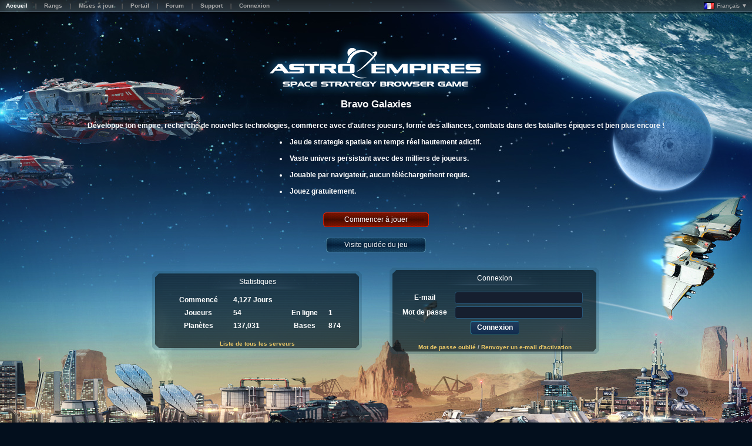

--- FILE ---
content_type: text/html; charset=utf-8
request_url: https://bravo.astroempires.com/?lang=fr
body_size: 2898
content:
<!DOCTYPE html PUBLIC '-//W3C//DTD HTML 4.01 Transitional//EN' 'http://www.w3.org/TR/html4/loose.dtd'><html style='background: #07100b;'><head><title>Bravo</title><meta http-equiv='X-UA-Compatible' content='IE=9' /><meta name='viewport' content='width=device-width'/><link rel='stylesheet' type='text/css' href='https://cdn.astroempires.com/skins/BlueNova_v3.5.5/common_v3_4.css' ><link rel='stylesheet' type='text/css' href='https://cdn.astroempires.com/skins/BlueNova_v3.5.5/base_v3.css' ><link rel='stylesheet' type='text/css' href='https://cdn.astroempires.com/skins/BlueNova_v3.5.5/style11.css?c=1' ><script type='text/javascript' src='https://cdn.astroempires.com/javascript/common_v2.0.27d.js'></script><script type='text/javascript' src='https://cdn.astroempires.com/javascript/sort_v2.0.27.js'></script><style type='text/css'>#intro-logo { text-align: center; margin: 0px auto; margin-top: 5px; margin-bottom: 5px;} #background-content { width: 100%; margin: 0px auto; margin-bottom: 10px; min-width: none; max-width: none; } #start-playing_btn {width: 180px;} #tour-btn {width: 170px;} .icons { margin: 5px 0px; } .icons img { margin-right: 5px; vertical-align: bottom; }body {background: #030f1d url(https://cdn.astroempires.com/images/homepage/home_v3.2.jpg) 50% 0px no-repeat !important;}</style><meta http-equiv='cache-control' content='no-cache'/><meta http-equiv='pragma' content='no-cache'/><meta http-equiv='expires' content='0'/><link rel='icon' href='https://cdn.astroempires.com/images/favicon.ico'/><link rel='shortcut icon' href='https://cdn.astroempires.com/images/favicon.ico'/><meta name='description' content='Jeu de stratégie et de diplomatie multijoueur gratuit par navigateur en temps réel dasn un univers persistant, gestion de base, commerce, recherche, construction de la flotte et batailles spatiales épiques!'><meta name='keywords' content='jeu, mmo, mmog, mmorts, pbbg, stratégie, univers persistant, temps réel, espace, gratuit, navigateur, en ligne'><!--[if lt IE 7]><style type='text/css'>#home_logo{filter:progid:DXImageTransform.Microsoft.AlphaImageLoader(src='https://cdn.astroempires.com/images/server-logos/logo-home.png'); width: 465px; height: 50px;} #home_logo img { display: none; }</style><![endif]--><meta property='og:image' content='https://cdn.astroempires.com/images/logos/ae_og.png'/><script type='text/javascript' src='https://cdn.astroempires.com/javascript/jquery-1.8.2.min.js'></script><script type='text/javascript' src='https://cdn.astroempires.com/javascript/js_timers_v1.12.js'></script><script type='text/javascript' src='https://cdn.astroempires.com/javascript/jquery.marquee_v1.4.js'></script></head><body class='text_normal default_page'><div id='background-container'><div id='background-outer' class='background-footer default_background-footer planet_blue'><div id='background-inner' class='background-header default_background-header '><table id='top-header-offline'><tr><td class='menu_container'><div class='box-simple box box-compact'><div class='box_row'><div class='box_lft'></div><div class='box_ctr'><div id='top-header-offline_menu' class='mns-anchor menu'><div class='mns-anchor-special'><div class='mns_box'><div class='mns_row row1'><div class='mn_item'><a class='btn-normal-active' href='/'><div class='btn_lft'></div><div class='btn_ctr'><div>Accueil</div></div><div class='btn_rht'></div></a></div><div class='mn_separator' ><div></div></div><div class='mn_item'><a class='btn-normal' href='ranks.aspx'><div class='btn_lft'></div><div class='btn_ctr'><div>Rangs</div></div><div class='btn_rht'></div></a></div><div class='mn_separator' ><div></div></div><div class='mn_item'><a class='btn-normal' href='updates.aspx'><div class='btn_lft'></div><div class='btn_ctr'><div>Mises à jour</div></div><div class='btn_rht'></div></a></div><div class='mn_separator' ><div></div></div><div class='mn_item'><a class='btn-normal' href='https://portal.astroempires.com' target='_blank'><div class='btn_lft'></div><div class='btn_ctr'><div>Portail</div></div><div class='btn_rht'></div></a></div><div class='mn_separator' ><div></div></div><div class='mn_item'><a class='btn-normal' href='https://forum.astroempires.com' target='_blank'><div class='btn_lft'></div><div class='btn_ctr'><div>Forum</div></div><div class='btn_rht'></div></a></div><div class='mn_separator' ><div></div></div><div class='mn_item'><a class='btn-normal' href='contact.aspx'><div class='btn_lft'></div><div class='btn_ctr'><div>Support</div></div><div class='btn_rht'></div></a></div><div class='mn_separator' ><div></div></div><div class='mn_item'><a class='btn-normal' href='https://bravo.astroempires.com/login.aspx'><div class='btn_lft'></div><div class='btn_ctr'><div>Connexion</div></div><div class='btn_rht'></div></a></div></div></div></div></div></div><div class='box_rht'></div></div></div></td><td class='languages_container'><span id='languages-dropdown'><a><img src='https://cdn.astroempires.com/images/flags/fr.gif'> Français ▼</a><div id='languages-dropdown-list'><a href='?lang=ar' class='flag'><img src='https://cdn.astroempires.com/images/flags/a1.gif'>العربية</a><a href='?lang=z1' class='flag'><img src='https://cdn.astroempires.com/images/flags/cn.gif'>简体中文</a><a href='?lang=da' class='flag'><img src='https://cdn.astroempires.com/images/flags/dk.gif'>danske</a><a href='?lang=nl' class='flag'><img src='https://cdn.astroempires.com/images/flags/nl.gif'>Nederlands</a><a href='?lang=en' class='flag'><img src='https://cdn.astroempires.com/images/flags/gb.gif'>English</a><a href='?lang=fi' class='flag'><img src='https://cdn.astroempires.com/images/flags/fi.gif'>Suomi</a><a href='?lang=de' class='flag'><img src='https://cdn.astroempires.com/images/flags/de.gif'>Deutsch</a><a href='?lang=el' class='flag'><img src='https://cdn.astroempires.com/images/flags/gr.gif'>Ελληνικά</a><a href='?lang=hu' class='flag'><img src='https://cdn.astroempires.com/images/flags/hu.gif'>Magyar</a><a href='?lang=it' class='flag'><img src='https://cdn.astroempires.com/images/flags/it.gif'>Italiano</a><a href='?lang=no' class='flag'><img src='https://cdn.astroempires.com/images/flags/no.gif'>Norsk</a><a href='?lang=pl' class='flag'><img src='https://cdn.astroempires.com/images/flags/pl.gif'>Polski</a><a href='?lang=pt' class='flag'><img src='https://cdn.astroempires.com/images/flags/pt.gif'>Português</a><a href='?lang=es' class='flag'><img src='https://cdn.astroempires.com/images/flags/es.gif'>Español</a><a href='?lang=sv' class='flag'><img src='https://cdn.astroempires.com/images/flags/se.gif'>Svenska</a></div></span><script>$("#languages-dropdown").click( function(event) { $("#languages-dropdown-list").toggle(); event.stopPropagation(); } );$("body").click( function() { $("#languages-dropdown-list").hide(); } );</script></td></tr></table><br /><div id='background-content' class='background-content default_background-content '><center><div id='intro-logo'><br /><div id='home_logo'><img src='https://cdn.astroempires.com/images/logos/serverpage_logo_v2.png' width='600' height='100' alt='Astro Empires'/></div><big><big><b>Bravo Galaxies</b></big></big><br /><br /></div><b>Développe ton empire, recherche de nouvelles technologies, commerce avec d&#39;autres joueurs, forme des alliances, combats dans des batailles épiques et bien plus encore !<br /><br /><table><tr><td><li>Jeu de strategie spatiale en temps réel hautement adictif.</li><br /><li>Vaste univers persistant avec des milliers de joueurs.</li><br /><li>Jouable par navigateur, aucun téléchargement requis.</li><br /><li>Jouez gratuitement.</li></ul><br /></td></tr></table></b><br /><div><a id='start-playing_btn' class='btn-important' href='https://bravo.astroempires.com/register.aspx'><div class='btn_lft'></div><div class='btn_ctr'><div>Commencer à jouer</div></div><div class='btn_rht'></div></a><br /><a id='tour-btn' class='btn-special' href='tour.aspx'><div class='btn_lft'></div><div class='btn_ctr'><div>Visite guidée du jeu</div></div><div class='btn_rht'></div></a><br /></div><table style='width: 780px;'><tr><th><div class='box-anchor box5-anchor'><div id='home_statistics' class='box box-compact box5'><div class='box5_header'><div class='box5_lft'></div><div class='box5_ctr'><div class='subbox-anchor'><div class='subbox_content'><div class='sbox_header'><div class='sbox_lft'></div><div class='sbox_ctr'><span>Statistiques</span></div><div class='sbox_rht'></div></div></div></div></div><div class='box5_rht'></div></div><div class='box5_content'><div class='box5_lft'></div><div class='box5_ctr'><table class='layout' style='width: 320px; height: 65px;'><tr><th>Commencé</th><td colspan='3'>4,127 Jours</td></tr><tr><th>Joueurs</th><td>54</td><th>En ligne</th><td>1</td></tr><tr><th>Planètes</th><td>137,031</td><th>Bases</th><td>874</td></tr></table><br /></div><div class='box5_rht'></div></div><div class='box5_footer'><div class='box5_lft'></div><div class='box5_ctr'><div class='subbox_content'><div class='sbox_footer'><div class='sbox_lft'></div><div class='sbox_ctr'><b><a href='https://www.astroempires.com/servers.aspx'>Liste de tous les serveurs</a></b></div><div class='sbox_rht'></div></div></div></div><div class='box5_rht'></div></div></div></div></th><th width='50'></th><th><div class='box-anchor box5-anchor'><div id='home_login' class='box box-compact box5'><div class='box5_header'><div class='box5_lft'></div><div class='box5_ctr'><div class='subbox-anchor'><div class='subbox_content'><div class='sbox_header'><div class='sbox_lft'></div><div class='sbox_ctr'><span>Connexion</span></div><div class='sbox_rht'></div></div></div></div></div><div class='box5_rht'></div></div><div class='box5_content'><div class='box5_lft'></div><div class='box5_ctr'><form name='login' id='login' method='POST' action='https://bravo.astroempires.com/login.aspx'><table class='layout' style='width: 320px; height: 65px;'><tr align='center'><td>E-mail</td><td><input type='text' name='email' value='' size='27' maxlength='40' class='input-text'/></td></tr><tr align='center'><td>Mot de passe</td><td><input type='password' name='pass' size='27' maxlength='16' class='input-text'/></tr><input type='hidden' name='navigator' /><input type='hidden' name='hostname' /><input type='hidden' name='javascript' /><tr><th colspan='2'><input type='submit' value='Connexion' class='input-button'></th></tr><input type='hidden' name='post_back' value='true' /></table></form><br /><script type='text/javascript'>document.getElementById("login").navigator.value = navigator.appName; document.getElementById("login").hostname.value = location.hostname; document.getElementById("login").javascript.value = 'true'; </script></div><div class='box5_rht'></div></div><div class='box5_footer'><div class='box5_lft'></div><div class='box5_ctr'><div class='subbox_content'><div class='sbox_footer'><div class='sbox_lft'></div><div class='sbox_ctr'><a href='lost.aspx'>Mot de passe oublié</a> / <a href='lost.aspx'>Renvoyer un e-mail d&#39;activation</a></div><div class='sbox_rht'></div></div></div></div><div class='box5_rht'></div></div></div></div></th></tr></table><br /><br /><table style='margin: 100px 0px 0px 0px;'><tr><td width='160'><span class='icons'><a href='https://www.facebook.com/astroempires' target='_blank'><img src='https://cdn.astroempires.com/images/social/icon_facebook-24x24.png' width='24' height='24' border='0' alt='Devenez notre fan Facebook' title='Devenez notre fan Facebook'/></a><a href='https://twitter.com/astro_empires' target='_blank'><img src='https://cdn.astroempires.com/images/social/icon_twitter-24x24.png' width='24' height='24' border='0' alt='Suivez-nous sur Twitter' title='Suivez-nous sur Twitter'/></a><a href='https://feeds.feedburner.com/AstroEmpires?format=xml' target='_blank'><img src='https://cdn.astroempires.com/images/social/icon_rss-24x24.png' width='24' height='24' border='0' alt='Abonne-toi à notre flux' title='Abonne-toi à notre flux'/></a></span></td><td width='260'><a href='?device=phone'><img src='https://cdn.astroempires.com/images/icons/homepage/icon_mobile-version.png' width='46' height='41' border='0' alt='Version mobile' title='Version mobile'/></a></td><td width='260' align='right'><a href='https://www.cybertopia.pt' target='_blank'><img src='https://cdn.astroempires.com/images/logos/logo_cybertopia_shadow_155x45.png' alt='Cybertopia Studios' title='Cybertopia Studios' width='152' height='45'></a></td></tr><tr><td colspan='2'><br /><small><b>© 2025 Cybertopia</b></small></td><td align='right'><br /><small><b><a href='terms.aspx'>Conditions d&#39;utilisation</a> - <a href='privacy.aspx'>Confidentialité</a> &nbsp; &nbsp; &nbsp; &nbsp; &nbsp; </b></small></td></tr></table></center></div></div></div></div></body></html>




--- FILE ---
content_type: text/css
request_url: https://cdn.astroempires.com/skins/BlueNova_v3.5.5/common_v3_4.css
body_size: 3004
content:
html{ height: 100%; font-size: 100%; }

body { background: #000; font-size: 12px; font-family: verdana,arial; color: #FFF; margin: 0px; padding: 0px; height: 100%; /*text-align: center;*/ }

	/* TEXT SIZE ****************************************/
	.text_xsmaller { font-size: 8px; }
	.text_smaller { font-size: 9px; }
	.text_small { font-size: 10px; }
	.text_normal { font-size: 12px; }
	.text_big { font-size: 13px; }
	.text_bigger { font-size: 14px; }
	.text_xbigger { font-size: 15px; }

	.lang_ar { font-size: 14px; }
	.lang_he { font-size: 13px; }
	.lang_zh { font-size: 13px; }


a{ color: #EAC767 /*#EBC630 #FFD700*/; text-decoration: none; }
    .listing th a, .listing1 th a{ color: #FFF; }
/*a:hover { text-decoration: underline; }*/

table { width: auto; border: none; text-align: left; }
table, tr, td, th { font-size: 100%; padding: 0px; margin: 0px; border: none; border-spacing: 0px; border-collapse: collapse; empty-cells: show; vertical-align: middle; }
th { text-align: center; }

img { border: none; }

form { margin: 0px; }

.hr { height: 16px; border: none; width: 100%; border: none; margin: 5px auto; position: relative; }

li { margin-left: 15px; }
ul li { margin-left: 0px; }

.spacer { font-size: 1px; }

blockquote { color: #DDDDDD; background:#26262B; border: 1px solid #BC9A14; border-left-width: 3px; display:block; overflow:auto; padding:5px; padding-left: 20px; margin:10px; text-align: left; }

code { color: #DDDDDD; background:#34343A; display:block; overflow:auto; padding:10px; margin:10px; white-space: pre; text-align: left; font-family: courier, arial;}

#background-content>code { display: block; text-align: left; white-space: pre;}





/* GENERAL CONTENT ****************************************/
.important { font-weight: bold; color: #FF0000; }
.error { font-weight: bold; color: #FF0000; }
.comment{ font-size: 90%; color: #BBB; }
.hilite { color: #FFA500; }
.inactive { font-weight: normal; color: #999; }
.active { font-weight: bold; color: #FFF; }
.row_active td, .row_active th { background: #272F3F; }
.row_active .non-hilite { background: none; }
.row_over td, .row_over th { background: #1D232F; }
.row_over .non-hilite { background: none; }

.centered { margin: auto; }
div .centered { text-align: center; }
.dropcap:first-letter { font-size: 140%; text-transform: uppercase; }

.listing-header th, .listing-header td { height: 20px; padding-bottom: 4px; vertical-align: bottom; font-weight: bold;  vertical-align: bottom; }

.listing { width: 100%; }
.listing th, .listing td { border: 1px solid #444; border-width: 0px 0px 1px 0px; padding: 1px 1px 2px; /*padding-bottom: 2px;*/ }
.listing td { border-width: 0px 0px 1px 0px; }
.listing .listing-header td, .listing .listing-header th { border: none; } 

.listing0 { width: 100%; }
.listing0 td { border: none; }

.listing1 { width: 100%; }
.listing1 th, .listing1 td { border: 1px solid #444; border-width: 1px; padding: 1px; }
.listing1 .listing-header td, .listing1 .listing-header th {  padding-bottom: 2px; } 

.listing2 { width: 100%; }
.listing2 th, .listing2 td { padding: 2px; }

.listing3 { width: 100%; }
.listing3 th, .listing3 td { padding: 1px 5px; }

.layout { background: none; border: none; width: 100%; border-collapse: collapse; border-spacing: 0px; empty-cells: show; }

/* GAME SPECIFIC CONTENT ****************************************/
.events-structures { color: #D97E04; }
.events-defenses { color: #55DA4E; }
.events-research { color: #49D6FE; }
.events-production { color: #DDD; }

.player-self, .player-self a { color: #FFF; }
.player-guild, .player-guild a { color: #55DA4E; }
.player-npc, .player-npc a { color: #D97E04; }

.location-fleet-self { border: 1px solid #FFF; border-width: 0px 0px 1px 0px; }

/* SCRIPT SPECIFIC CONTENT ****************************************/
.sorttable_header { cursor: pointer; }
.sorttable_nosort { cursor: auto; }

/* BATTLE REPORTS ****************************************/
.battle-report { text-align: center; }

.battle-report td, .battle-report th, .battle-report table { border: 1px solid #0B0D0F; }

.battle-report_info { width: 380px; margin: auto; background: #173F5F; }
.battle-report_attack { width: 580px; margin: auto; background: #112638; }
.battle-report_defense { width: 580px; margin: auto; background: #112638; }

/* STARS ****************************************/
.star{ width: 24px; height: 24px; }

.star_blue{ background: #505fa4; }
.star_blue-giant{ background: #616a8c; }
.star_neutron{ background: #444972; }
.star_orange{ background: #c6be97; }
.star_red{ background: #d5c1b4; }
.star_red-giant{ background: #953021; }
.star_super-giant{ background: #cc502f; }
.star_white{ background: #fff; }
.star_white-dwarf{ background: #eee4de; }
.star_worm-hole{ background: #877999; }
.star_yellow{ background: #ece5a0; }
.star_black-hole{ background: #434344; }

/* ASTROS ****************************************/
.astro_arid { background: #b5a886; }
.astro_asteroid { background: #6b6c67; }
.astro_asteroid-belt { background: #464742; }
.astro_craters { background: #e0cfc7; }
.astro_crystalline { background: #db8550; }
.astro_earthly { background: #162688; }
.astro_gaia { background: #7863c2; }
.astro_gas-giant { background: #e6af88; }
.astro_glacial { background: #eceff6; }
.astro_magma { background: #7b4a2a; }
.astro_metallic { background: #78bfff; }
.astro_oceanic { background: #78bfff; }
.astro_radioactive { background: #e8b65f; }
.astro_rocky { background: #707588; }
.astro_toxic { background: #3f1308; }
.astro_tundra { background: #e4e3d1; }
.astro_unknown { background: #91b9c9; }
.astro_volcanic { background: #927d63; }

.astro-micro .astro { width: 35px; height: 35px; }

.astro-small .astro { width: 60px; height: 60px; }

.astro-medium .astro { width: 200px; height: 195px; }

/* TOP-HEADER-OFFLINE ****************************************/
#top-header-offline {
    /*width: 100%; height: 24px;
    background: #47494b url(//cdn.astroempires.com/images/common_2-20/top-header-offline_center.png) center bottom repeat-x;
    border: 1px solid #333; border-width: 0px 0px 1px 0px;
    font-size: 80%; color: #AAA;
    */
    /*float: left;*/
    width: 100%; height: 24px; margin-bottom: 10px;
    background: url(//cdn.astroempires.com/images/common_v3.1/top-header-offline_center.png);
    font-size: 10px; color: #AAA;
}
#top-header-offline a { color: #AAA; }
    #top-header-offline a.btn-normal-active { color: #FFF; }
    #top-header-offline a:hover { text-shadow: 0px 0px 6px #FFF; color: #FFF; }
#top-header-offline table, tr, td { margin: 0; padding: 0;}

/* menu */
#top-header-offline .menu_container { text-align: left; font-size: 10px; vertical-align: top; }
    #top-header-offline .menu_container .box { /*margin-left: 10px;*/ }
#top-header-offline .box_lft, #top-header-offline .box_ctr, #top-header-offline .box_rht { background-image: none; }
#top-header-offline .box_lft, #top-header-offline .box_rht { width: 10px; }

#top-header-offline .mn_separator div  {
    /*display: table-cell; width: 8px; height: 20px; padding-bottom: 2px;
    background: url(//cdn.astroempires.com/images/common_2-20/top-header-offline_separator.png) bottom center no-repeat;*/
    display: block; width: 8px; height: 21px;
    background: url(//cdn.astroempires.com/images/common_v3.1/top-header-offline_separator.png) bottom no-repeat;    
}

/* languages */
#top-header-offline .languages_container { text-align: right; font-size: 10px; padding: 2px 10px; vertical-align: top; white-space: nowrap; }
#languages-dropdown { width: 95px; /*float: right; margin-top: 2px;*/ position: relative; cursor: pointer; text-align: left; }
#languages-dropdown { position: absolute; top: 4px; right: 8px; }
    #languages-dropdown A { float: right; }
    #languages-dropdown IMG { float: left; margin: 0; padding: 0 4px 0 0; }
    #languages-dropdown DIV { 
        position: absolute; z-index: 10; left: 0px; top: 15px; display: none; width: 100px; padding: 1px;
        background: #2c3b45; border-left: #495b6a solid 1px; border-bottom: #495b6a solid 1px; text-align: left;
    }
        #languages-dropdown DIV A  { width: 90px; background: 90%; float: left; margin: 0; padding: 3px 2px; }
        #languages-dropdown DIV IMG { padding: 0 4px 0 0; }
#top-header-offline .languages_container img { vertical-align: top; }

#top-header-offline .flag_selected { font-weight: bold; color: #FFF; border: none; }

/* buttons */
/*#top-header-offline_menu .button { height: 20px; vertical-align: bottom; background-image: none; }*/
#top-header-offline_menu { position: absolute; top: 0; left: 0; }
#top-header-offline_menu .btn_lft, #top-header-offline_menu .btn_rht { display: none; }
#top-header-offline_menu .btn_lft { /*background-image: none; width: 6px;*/ }
#top-header-offline_menu .btn_ctr { background-image: none; padding: 0 10px !important;  }
	#top-header-offline_menu .btn_ctr div { font-weight: bold !important; padding: 0 0 6px 0 !important; }
#top-header-offline_menu .btn_rht { /*background-image: none; width: 7px;*/ }

#top-header-offline_menu .button-normal-over .button-left { background-image: url(//cdn.astroempires.com/images/common_2-20/top-header-offline_button_over_left.png); }
#top-header-offline_menu .button-normal-over .button-center { padding: 0; color: #FFD700; background-image: url(//cdn.astroempires.com/images/common_2-20/top-header-offline_button_over_center.png); }
#top-header-offline_menu .button-normal-over .button-right { background-image: url(//cdn.astroempires.com/images/common_2-20/top-header-offline_button_over_right.png); }


/* ensure compatibility with v1 */

#top-header-offline_menu .button { background-image: none; vertical-align: middle; background-color: transparent;  border: none; margin: 0px 2px; }
#top-header-offline_menu .button-normal a { color: #AAA; }
#top-header-offline_menu .button-normal a:hover { color: #FFD700; }

#top-header-offline_menu .button a { padding: 2px 2px 3px; }
#top-header-offline_menu .button-normal-active, #top-header-offline_menu .button-normal-active a { background: transparent; color: #FFF; }

#top-header-offline .box { border: 0px; margin: 0px; background: transparent; }
#top-header-offline .box_content { padding: 0px; background: transparent;}

/* MISC ****************************************/

/* language flags */
.flag { vertical-align: text-bottom; }
.flag_selected { border: 1px solid #6896BD; }

/* blocked users */
.blocked { background: #2F1717; color: red; }
.blocked a { color: inherit; }

/* messages */
.unread { background: #35475F; }


--- FILE ---
content_type: text/css
request_url: https://cdn.astroempires.com/skins/BlueNova_v3.5.5/style11.css?c=1
body_size: 33541
content:
/*@import url(newstyle.css);*/
html, body { height: 100%; }
html { background: none !important; }
body { background: #000 url(images/bg4.jpg) no-repeat top center fixed; }


#background-inner { width: 100%; float: left; /*text-align: center;*/ }/* intro page only */

.hr { background: url(images/horizontal-rule.png) left center repeat-x;}


a:visited {outline: none;}
a:active {outline: none;}
a:link {outline: none;}

a:hover{text-decoration: none; color: #FFF; }

#background-content { width: 99%; max-width: 980px; /*min-width: 920px;*/ /*min-width: 750px;*/ min-width: 560px; }

/* GENERAL CONTENT *************************************************************************************************************************/

.loader1 { background: url(images/loader1.gif) 0 0 no-repeat; width: 27px; height: 11px; margin: 2px; vertical-align: middle; }
.loader2 { background: url(images/loader2.gif) 0 0 no-repeat; width: 27px; height: 11px; margin: 2px; vertical-align: middle; }
.loader3 { background: url(images/loader3.gif) 0 0 no-repeat; width: 27px; height: 11px; margin: 2px; vertical-align: middle; }


table { border-color: #1c3043 !important; }
  tfoot:empty { display: none; }/* fix chrome bug where border disapears */

.listing-header th, .listing-header td { /*background: url(images/listing-header_center.png) center bottom repeat-x;*/ }
.btnlisting  tr.listing-header, .tbllisting1 tr.listing-header {
    /*background-image: -webkit-linear-gradient(#101F2C,#172C3E);
    background-image: -moz-linear-gradient(#101F2C,#172C3E);
    background-image: linear-gradient(#101F2C,#172C3E);*/
    background: #20374C;
    /*.btnlisting tr.listing-header*/
}
.listing td, .listing th { border-width: 1px 0 1px 0; }
  .listing td.help { border-width: 0; }

.listing td, .listing th { border-color: #172C3E; }
.listing1 th, .listing1 td { border-color: #223C53; }

/* BOARD -------------- */
/*
.board-listing TR { background: rgba(17, 23, 34, 0.45); }
.board-listing td, .board-listing th { border-width: 0 0 1px 0; border-color: #142432; }
.board-listing .read td, .board-listing .unread TD { border-color: transparent; padding: 4px 0 7px 0; }
.board-listing .unread 
{
    background: #35475F;
    background-image: -webkit-linear-gradient(#35475F, #121f2e);
    background-image: -moz-linear-gradient(#35475F, #121f2e);
    background-image: linear-gradient(#35475F, #121f2e);
}
.board-listing .read 
{
    background: #142432;
background-image: -webkit-linear-gradient(#142538, #101a25);
background-image: -moz-linear-gradient(#142538, #101a25);
background-image: linear-gradient(#142538, #101a25);
}
.board-listing blockquote { background: rgba(50, 50, 50, 0.45); border-color: #666; }
.board-listing .battle-report TR { background: inherit; }
*/
.board-listing { width: 100%; float: left; }
    .board-footer { width: 100%; float: left; margin: 10px 0; }
        .board-footer SPAN { float: right; }
    .board-nav { width: 100%; float: left; margin-bottom: 10px; text-align: right; }
        .board-nav A {
        padding: 2px 9px 4px 9px;
        background-position: 3px 1px; background-repeat: no-repeat;
            -moz-border-radius: 5px; border-radius: 5px;
            background-color: #10385a; font-weight: normal;
            text-shadow: #000 1px 1px 1px; font-size: 95%;
            box-shadow: inset 0px 0px 5px 5px rgba(256,256,256,0.1);
            border: 1px solid #111;
        }
    .board-listing-block {
        width: 100%; float: left; margin-bottom: 8px;
        background: #161e28; border: 1px solid #000;
        /*background-image: radial-gradient(#18202a, #18202a, #18202a, #2e353e);*/
    }
        .board-listing-unread {
            background: #262d35;
            /*background-image: -webkit-radial-gradient(#282f38, #282f38, #282f38);
            background-image: -moz-radial-gradient(#282f38, #282f38, #282f38);*/
            /*background-image: radial-gradient(#222831, #222831, #222831, #384047);*/
        }
            .board-listing .board-check { float: left; margin: 24px 0 0 10px; }
            .board-avatar { float: left; width: 50px; height: 50px; margin: 10px; background: #11161d; }
                .board-avatar IMG { width: 50px; }
                    /*.board-listing .board-avatar { }*/
            .board-listing .board-from { float: left; margin-top: 10px; }
            .board-listing .board-date { float: right; margin: 10px 10px 5px 0; color: #83a4b8; font-size: 95%; }
            .board-listing .board-msg { width: 88%; float: left; margin-top: 5px;}
                .board-listing blockquote { background: #11161d; /*border: none;*/ border-color: #666; color: #949ca6; margin: 5px 0 2px 5px; }
            .board-listing .board-actions { float: right; padding: 3px 0 5px; }
                .board-listing .board-actions A { /*background: none; box-shadow: none; border: none; padding: 2px 9px 4px 9px;*/ }
/* ----- */


.tbllisting1 { margin-bottom: 5px; }
    .tbllisting1 td { padding: 3px 5px 3px 7px; }
    .btnlisting td { padding: 5px 5px 5px 7px; }
        #empire_events .tbllisting1  td { padding: 1px 5px 1px 7px; }
    .tbllisting1  th { padding: 0px 5px 6px; }
    .listing1  th, .listing1 td { padding: 1px !important; }
    .tbllisting1 tr {
        background-image: -webkit-linear-gradient(#101F2C, #0f1b28, #0f1b28, #101F2C);
        background-image: -moz-linear-gradient(#101F2C, #0f1b28, #0f1b28, #101F2C);
        background-image: linear-gradient(#101F2C, #0f1b28, #0f1b28, #101F2C);
    }
        
        .box2_ctr .tbllisting1 tr {  border-color: transparent; /*background-color: rgba(28, 48, 67, 0.25);*/ }
            .box2_ctr .listing td, .box2_ctr .listing th { border-color: #142636 /*#1A2D42*/; }
    .tbllisting1 .row_active td, .tbllisting2 .row_active th { background: rgba(28, 48, 67, 0.7) !important; /*background-image: linear-gradient(#111E2D, #213C58, #111E2D) !important;*/ }

.tbllisting2 { margin-bottom: 5px; }
    .tbllisting2  th, .tbllisting2  td { padding: 2px 0 3px 5px; }
    .tbllisting2 tr {
        background: rgba(28, 48, 67, 0.3);
    }
    .tbllisting2 .row_active td, .tbllisting2 .row_active th { background: rgba(28, 48, 67, 0.5) !important; }
    
    .tbllisting1 TH, .tbllisting1 TH DIV, .tbllisting1 TH DIV A { font-weight: normal; /*color: #CADDEC;*/ }

/* table testes */
.table-commanders col5 { text-align: right; }

.listing-num, .nbr { text-align: right;}


    /* NEW upgrade glow */
        #upgrade_features_table_inside TR TD:nth-child(3) {
                text-shadow: 0 0 3px #C77915, 0 0 6px #C77915, 0 0 9px #C77915;
        }




.item-medium-slide {float: right; margin: 0 0 0 0;}
  .item-medium-slide IMG{ float: left; }
  .item-medium-slide-btn { float: right; width: 42px; height: 14px; margin-left: -40px; background: url(images/button-slide2d-3d.png) no-repeat; }

.listing .item-row .dropcap .listing_lvl { padding: 0 0 0 4px; color: #999; }
  .listing .item-row .dropcap .listing_lvl b { color: #FFF;  }
.listing .item-row .listing_right { padding-right: 30px; text-align: right;  }
.listing .item-row .comment { padding: 3px 0; font-size: 80%; font-weight: normal; color: #999; }

.listing .item-row td, .listing .item-row th { border-width: 0px 0 0px 0 !important; }
.listing .item-row-details  td { border-width: 0px 0 1px 0 !important; }

.listing th th { padding-bottom: 4px !important; }

.row_over td, .row_over th { background: #05090C  url(images/listing_highlight.png) repeat-x !important; }
.row_active td, .row_active th { background: #0A1218 url(images/listing_highlight.png) repeat-x !important; }

.listing1 .listing-header td, .listing1 .listing-header th { background-image: url(images/listing-header_center.png); } 



/* BATTLE REPORTS *************************************************************************************************************************/
.battle-report_info th, .battle-report_attack th, .battle-report_defense th { height: 21px; padding: 1px 0 1px 0 !important; border: 1px solid #22354D !important; border-width: 0px 0 1px 0 !important; }
    .battle-report_subtitle th { height: auto !important; }
.battle-report_info td, .battle-report_attack td, .battle-report_defense td { padding: 1px 0 1px 3px !important; border: 1px solid #1C3043 !important; border-width: 0px 0 1px 0 !important; }
.battle-report_info, .battle-report_attack, .battle-report_defense { border: 1px solid #22354D !important; }

.battle-report_info { background: url(images/battle-report_info_center.png) center top repeat-x; }

.battle-report_attack { background: url(images/battle-report_attack_center.png) center top repeat-x; }
.battle-report_defense { background: url(images/battle-report_defense_center.png) center top repeat-x; }
.battle-report_subtitle { background: rgba(256, 256, 256, 0.05) !important; }

.battle-report { background: url(images/battle-report_bg.png) center top no-repeat; }
/* SCRIPT SPECIFIC CONTENT *************************************************************************************************************************/
.sorttable_aboth div { background: url(images/arrow_both.gif) right center no-repeat;  padding-right: 10px;  }
.sorttable_adown div { background: url(images/arrow_down.gif) right center no-repeat;  padding-right: 10px; }
.sorttable_aup div { background: url(images/arrow_up.gif) right center no-repeat; padding-right: 10px; }
    
.tbllisting1 tr .comment { font-size: 85%; }
    
/* INPUTS *************************************************************************************************************************/
input, textarea, select { font-size: 100%; font-family: verdana,arial; }

.input-button {
  height: 23px; background: #111 url(images/input-button_normal_center.png) top left repeat-x; padding: 0 10px 1px 10px;
    border-color: #2693bb ; color: #FFF; /*color: #C8EAEE;*/ background-color: #082241;
    border-radius: 4px;
}
    .input-button-important { color: #F0C291; }
    .input-button:hover, .input-button-important:hover { color: #FFF !important; border-color: #FFF !important; }

.input-button:hover { background-position: bottom left; }
.input-text { background: transparent url(images/input_normal_center.png); }
.input-text:focus { color: #FFF; border-color: #777; }
.input-numeric { background: transparent url(images/input_normal_center.png); }
.input-numeric:focus { color: #FFF; border-color: #777; }
.input-textarea { background: transparent url(images/input_normal_center.png);  }
.input-textarea:focus { color: #FFF; border-color: #777; }
.input-select:focus, select:focus { border-color: #777; }

.input-button-disabled {
    background-color: #222 !important;
    border-color: #000 !important;
    color: #999 !important;
}
.input-button-important {
    background-color: #750202 !important;
    border-color: #FB5931 !important;
}
.input-button-premium { background-color: #C77915 !important; border-color: #C9AA5A !important; }
.input-button-accept { background-color: #169429 !important; border-color: #1DC235 !important; }
    .input-button-important:hover, .input-button-premium:hover, .input-button-accept:hover { background-position: bottom left; }

.important .input-text { background-image: url(images/input_special_center.png); }
.important .input-text:focus { border-color: #7F1F1F; }
.important .input-numeric { background-image: url(images/input_special_center.png); }
.important .input-numeric:focus { border-color: #7F1F1F; }
.important .input-textarea { background-image: url(images/input_special_center.png); }
.important .input-textarea:focus { border-color: #7F1F1F; }
.important .input-select:focus, .important select:focus { border-color: #7F1F1F; }

/* NEW oversize upgrade btn */
    .input-button-bigger {  height: 28px; padding: 0 20px 1px;  }

/* STARS *************************************************************************************************************************/
.star{ width: 24px; height: 24px; background: transparent center center no-repeat; }

.star_blue{ background-image: url(images/star_blue.png); }
.star_blue-giant{ background-image: url(images/star_blue-giant.png); }
.star_neutron{ background-image: url(images/star_neutron.png); }
.star_orange{ background-image: url(images/star_orange.png); }
.star_red{ background-image: url(images/star_red.png); }
.star_red-giant{ background-image: url(images/star_red-giant.png); }
.star_super-giant{ background-image: url(images/star_super-giant.png); }
.star_white{ background-image: url(images/star_white.png); }
.star_white-dwarf{ background-image: url(images/star_white-dwarf.png); }
.star_worm-hole{ background-image: url(images/star_worm-hole.png); }
.star_yellow{ background-image: url(images/star_yellow.png); }
.star_black-hole{ background-image: url(images/star_black-hole.png); }

/* ASTROS *************************************************************************************************************************/
.astro { background: transparent 50% 50% no-repeat; }

/* micro */
.astro-micro .astro { width: 35px; height: 35px; }

.astro-micro .astro_arid { background-image: url(images/astro_arid_micro.png);}
.astro-micro .astro_asteroid { background-image: url(images/astro_asteroid_micro.png);}
.astro-micro .astro_asteroid-belt { background-image: url(images/astro_asteroid-belt_micro.png);}
.astro-micro .astro_craters { background-image: url(images/astro_craters_micro.png);}
.astro-micro .astro_crystalline { background-image: url(images/astro_crystalline_micro.png);}
.astro-micro .astro_earthly { background-image: url(images/astro_earthly_micro.png);}
.astro-micro .astro_gaia { background-image: url(images/astro_gaia_micro.png);}
.astro-micro .astro_gas-giant { width: 45px; height: 45px; background-image: url(images/astro_gas-giant_micro.png);}
.astro-micro .astro_glacial { background-image: url(images/astro_glacial_micro.png);}
.astro-micro .astro_magma { background-image: url(images/astro_magma_micro.png);}
.astro-micro .astro_metallic { background-image: url(images/astro_metallic_micro.png);}
.astro-micro .astro_oceanic { background-image: url(images/astro_oceanic_micro.png);}
.astro-micro .astro_radioactive { background-image: url(images/astro_radioactive_micro.png);}
.astro-micro .astro_rocky { background-image: url(images/astro_rocky_micro.png);}
.astro-micro .astro_toxic { background-image: url(images/astro_toxic_micro.png);}
.astro-micro .astro_tundra { background-image: url(images/astro_tundra_micro.png);}
.astro-micro .astro_unknown { background-image: url(images/astro_unknown_micro.png);}
.astro-micro .astro_volcanic { background-image: url(images/astro_volcanic_micro.png);}

.astro-micro .astro_arid_fog { background-image: url(images/astro_arid_micro_fog.png);}
.astro-micro .astro_asteroid_fog { background-image: url(images/astro_asteroid_micro_fog.png);}
.astro-micro .astro_asteroid-belt_fog { background-image: url(images/astro_asteroid-belt_micro_fog.png);}
.astro-micro .astro_craters_fog { background-image: url(images/astro_craters_micro_fog.png);}
.astro-micro .astro_crystalline_fog { background-image: url(images/astro_crystalline_micro_fog.png);}
.astro-micro .astro_earthly_fog { background-image: url(images/astro_earthly_micro_fog.png);}
.astro-micro .astro_gaia_fog { background-image: url(images/astro_gaia_micro_fog.png);}
.astro-micro .astro_gas-giant_fog { width: 45px; height: 45px; background-image: url(images/astro_gas-giant_micro_fog.png);}
.astro-micro .astro_glacial_fog { background-image: url(images/astro_glacial_micro_fog.png);}
.astro-micro .astro_magma_fog { background-image: url(images/astro_magma_micro_fog.png);}
.astro-micro .astro_metallic_fog { background-image: url(images/astro_metallic_micro_fog.png);}
.astro-micro .astro_oceanic_fog { background-image: url(images/astro_oceanic_micro_fog.png);}
.astro-micro .astro_radioactive_fog { background-image: url(images/astro_radioactive_micro_fog.png);}
.astro-micro .astro_rocky_fog { background-image: url(images/astro_rocky_micro_fog.png);}
.astro-micro .astro_toxic_fog { background-image: url(images/astro_toxic_micro_fog.png);}
.astro-micro .astro_tundra_fog { background-image: url(images/astro_tundra_micro_fog.png);}
.astro-micro .astro_unknown_fog { background-image: url(images/astro_unknown_micro_fog.png);}
.astro-micro .astro_volcanic_fog { background-image: url(images/astro_volcanic_micro_fog.png);}

/* TESTES */
    .tbllisting1 .astro-micro { text-align: center; }
        .tbllisting1 .astro-micro IMG {background-size: 110%; }
            .tbllisting1 .astro-micro .astro { width: 20px; height: 20px; }


.fleets_micro { background-image: url(images/fleets_micro.png);}

/* small */
.astro-small .astro { width: 60px; height: 60px; }

.astro-small .astro_arid { background-image: url(images/astro_arid_small.png);}
.astro-small .astro_asteroid { background-image: url(images/astro_asteroid_small.png);}
.astro-small .astro_asteroid-belt { background-image: url(images/astro_asteroid-belt_small.png);}
.astro-small .astro_craters { background-image: url(images/astro_craters_small.png);}
.astro-small .astro_crystalline { background-image: url(images/astro_crystalline_small.png);}
.astro-small .astro_earthly { background-image: url(images/astro_earthly_small.png);}
.astro-small .astro_gaia { background-image: url(images/astro_gaia_small.png);}
.astro-small .astro_gas-giant { width: 105px; height: 105px; background-image: url(images/astro_gas-giant_small.png); position: absolute; top: -15px; left: 15px; }
.astro-small .astro_glacial { background-image: url(images/astro_glacial_small.png);}
.astro-small .astro_magma { background-image: url(images/astro_magma_small.png);}
.astro-small .astro_metallic { background-image: url(images/astro_metallic_small.png);}
.astro-small .astro_oceanic { background-image: url(images/astro_oceanic_small.png);}
.astro-small .astro_radioactive { background-image: url(images/astro_radioactive_small.png);}
.astro-small .astro_rocky { background-image: url(images/astro_rocky_small.png);}
.astro-small .astro_toxic { background-image: url(images/astro_toxic_small.png);}
.astro-small .astro_tundra { background-image: url(images/astro_tundra_small.png);}
.astro-small .astro_unknown { background-image: url(images/astro_unknown_small.png);}
.astro-small .astro_volcanic { background-image: url(images/astro_volcanic_small.png);}

.astro-small .astro_arid_fog { background-image: url(images/astro_arid_small_fog.png);}
.astro-small .astro_asteroid_fog { background-image: url(images/astro_asteroid_small_fog.png);}
.astro-small .astro_asteroid-belt_fog { background-image: url(images/astro_asteroid-belt_small_fog.png);}
.astro-small .astro_craters_fog { background-image: url(images/astro_craters_small_fog.png);}
.astro-small .astro_crystalline_fog { background-image: url(images/astro_crystalline_small_fog.png);}
.astro-small .astro_earthly_fog { background-image: url(images/astro_earthly_small_fog.png);}
.astro-small .astro_gaia_fog { background-image: url(images/astro_gaia_small_fog.png);}
.astro-small .astro_gas-giant_fog { width: 105px; height: 105px; background-image: url(images/astro_gas-giant_small_fog.png);}
.astro-small .astro_glacial_fog { background-image: url(images/astro_glacial_small_fog.png);}
.astro-small .astro_magma_fog { background-image: url(images/astro_magma_small_fog.png);}
.astro-small .astro_metallic_fog { background-image: url(images/astro_metallic_small_fog.png);}
.astro-small .astro_oceanic_fog { background-image: url(images/astro_oceanic_small_fog.png);}
.astro-small .astro_radioactive_fog { background-image: url(images/astro_radioactive_small_fog.png);}
.astro-small .astro_rocky_fog { background-image: url(images/astro_rocky_small_fog.png);}
.astro-small .astro_toxic_fog { background-image: url(images/astro_toxic_small_fog.png);}
.astro-small .astro_tundra_fog { background-image: url(images/astro_tundra_small_fog.png);}
.astro-small .astro_unknown_fog { background-image: url(images/astro_unknown_small_fog.png);}
.astro-small .astro_volcanic_fog { background-image: url(images/astro_volcanic_small_fog.png);}


/* medium */
.astro-medium .astro { width: 240px; height: 240px; }

.astro-medium .astro_arid { background-image: url(images/astro_arid_medium.png);}
.astro-medium .astro_asteroid { background-image: url(images/astro_asteroid_medium.png);}
.astro-medium .astro_asteroid-belt { background-image: url(images/astro_asteroid-belt_medium.png);}
.astro-medium .astro_craters { background-image: url(images/astro_craters_medium.png);}
.astro-medium .astro_crystalline { background-image: url(images/astro_crystalline_medium.png);}
.astro-medium .astro_earthly { background-image: url(images/astro_earthly_medium.png);}
.astro-medium .astro_gaia { background-image: url(images/astro_gaia_medium.png);}
.astro-medium .astro_gas-giant { background-image: url(images/astro_gas-giant_medium.png);}
.astro-medium .astro_glacial { background-image: url(images/astro_glacial_medium.png);}
.astro-medium .astro_magma { background-image: url(images/astro_magma_medium.png);}
.astro-medium .astro_metallic { background-image: url(images/astro_metallic_medium.png);}
.astro-medium .astro_oceanic { background-image: url(images/astro_oceanic_medium.png);}
.astro-medium .astro_radioactive { background-image: url(images/astro_radioactive_medium.png);}
.astro-medium .astro_rocky { background-image: url(images/astro_rocky_medium.png);}
.astro-medium .astro_toxic { background-image: url(images/astro_toxic_medium.png);}
.astro-medium .astro_tundra { background-image: url(images/astro_tundra_medium.png);}
.astro-medium .astro_unknown { width: 240px; height: 240px; background-image: url(images/astro_unknown_medium.png);}
.astro-medium .astro_volcanic { background-image: url(images/astro_volcanic_medium.png);}

.astro-medium .astro_arid_fog { background-image: url(images/astro_arid_medium_fog.png);}
.astro-medium .astro_asteroid_fog { background-image: url(images/astro_asteroid_medium_fog.png);}
.astro-medium .astro_asteroid-belt_fog { background-image: url(images/astro_asteroid-belt_medium_fog.png);}
.astro-medium .astro_craters_fog { background-image: url(images/astro_craters_medium_fog.png);}
.astro-medium .astro_crystalline_fog { background-image: url(images/astro_crystalline_medium_fog.png);}
.astro-medium .astro_earthly_fog { background-image: url(images/astro_earthly_medium_fog.png);}
.astro-medium .astro_gaia_fog { background-image: url(images/astro_gaia_medium_fog.png);}
.astro-medium .astro_gas-giant_fog { background-image: url(images/astro_gas-giant_medium_fog.png);}
.astro-medium .astro_glacial_fog { background-image: url(images/astro_glacial_medium_fog.png);}
.astro-medium .astro_magma_fog { background-image: url(images/astro_magma_medium_fog.png);}
.astro-medium .astro_metallic_fog { background-image: url(images/astro_metallic_medium_fog.png);}
.astro-medium .astro_oceanic_fog { background-image: url(images/astro_oceanic_medium_fog.png);}
.astro-medium .astro_radioactive_fog { background-image: url(images/astro_radioactive_medium_fog.png);}
.astro-medium .astro_rocky_fog { background-image: url(images/astro_rocky_medium_fog.png);}
.astro-medium .astro_toxic_fog { background-image: url(images/astro_toxic_medium_fog.png);}
.astro-medium .astro_tundra_fog { background-image: url(images/astro_tundra_medium_fog.png);}
.astro-medium .astro_unknown_fog { width: 240px; height: 240px; background-image: url(images/astro_unknown_medium_fog.png);}
.astro-medium .astro_volcanic_fog { background-image: url(images/astro_volcanic_medium_fog.png);}


/* ITEMS *************************************************************************************************************************/
.item { background: center center no-repeat; cursor: pointer; }

.item-small .item { width: 150px; height: 50px; }

/* tests 4 base overview icons */
  .item-small { position: relative; }
    .item-small-val, .item-small-qt { width: 100%; font-size: 90%; }
    .item-small-val { position: absolute; top: 0px; text-align: right; }
    .item-small-val { position: absolute; top: 0px; }
/* end test */



/* MAP REGION *************************************************************************************************************************/
#map-region_content { background: transparent; border: none; margin: 0px; }

#map-region .box-content-center { background: url(images/map-region_content.png) repeat top left; }

#map-region .border1{ width: 62px; height: 62px; background: url(images/map-region_border1.png) no-repeat bottom right; }
#map-region .border2{ width: 384px; height: 62px; background: url(images/map-region_border2.png) repeat-x bottom left; }
#map-region .border3{ width: 62px; height: 62px; background: url(images/map-region_border3.png) no-repeat bottom left; }
#map-region .border4{ width: 62px; height: 384px; background: url(images/map-region_border4.png) repeat-y top left; }
#map-region .border5{ width: 62px; height: 62px; background: url(images/map-region_border5.png) no-repeat top left; }
#map-region .border6{ width: 384px; height: 62px; background: url(images/map-region_border6.png) repeat-x top left; }
#map-region .border7{ width: 62px; height: 62px; background: url(images/map-region_border7.png) no-repeat top right; }
#map-region .border8{ width: 62px; height: 384px; background: url(images/map-region_border8.png) repeat-y top right; }


/* MAP GALAXY *************************************************************************************************************************/
#map-galaxy {}

#map-galaxy_canvas .tile-normal{ border: none; }
#map-galaxy_canvas .tile-over{ background: url(images/map-galaxy_content.png) no-repeat top left; }

#map-galaxy .box-content-center { background: url(images/map-galaxy_content.png) repeat top left; }

#map-galaxy .border1{ width: 82px; height: 82px; background: url(images/map-galaxy_border1.png) no-repeat bottom right; }
#map-galaxy .border2{ width: 480px; height: 82px; background: url(images/map-galaxy_border2.png) repeat-x bottom left; }
#map-galaxy .border3{ width: 83px; height: 82px; background: url(images/map-galaxy_border3.png) no-repeat bottom left; }
#map-galaxy .border4{ width: 83px; height: 480px; background: url(images/map-galaxy_border4.png) repeat-y top left; }
#map-galaxy .border5{ width: 83px; height: 82px; background: url(images/map-galaxy_border5.png) no-repeat top left; }
#map-galaxy .border6{ width: 480px; height: 82px; background: url(images/map-galaxy_border6.png) repeat-x top left; }
#map-galaxy .border7{ width: 82px; height: 82px; background: url(images/map-galaxy_border7.png) no-repeat top right; }
#map-galaxy .border8{ width: 82px; height: 480px; background: url(images/map-galaxy_border8.png) repeat-y top right; }

/* buttons */
#map-galaxy_canvas .map-galaxy_base-over { background: url(images/mark_anim.gif) center center  no-repeat; }
#map-galaxy_canvas .map-galaxy_bookmark-over { background: url(images/mark_anim.gif) center center no-repeat;}
#map-galaxy_canvas .map-galaxy_fleet-over { background: url(images/mark_anim.gif) center center no-repeat; }
#map-galaxy_canvas .map-galaxy_origin-over { background: url(images/mark_anim.gif) center center no-repeat; }
#map-galaxy_canvas .map-galaxy_progress-over { background: url(images/mark_anim.gif) center center no-repeat; }
#map-galaxy_canvas .map-galaxy_destination-over { background: url(images/mark_anim.gif) center center  no-repeat; }

/* MAP-GALAXY SMALL *************************************************************************************************************************/
#map-galaxy-small{ width: 329px; height: 329px; background: url(images/map-galaxy-small.png) no-repeat left top; cursor: pointer; }



/* ITEM-DETAILS PIC *************************************************************************************************************************/
/* medium */
.item-medium .item { width: 400px; height: 200px; }




/* blockquotes / guild-user */
.box-content-center blockquote {
  background: #222D37;
  border-left-width: 4px;
}

/* bbcode btns */
.btns-bbcode { }
.btns-bbcode INPUT {
  background: #111;
  margin: 1px 2px;
  padding: 1px 4px 1px;
  color: #EBC630;border: 1px solid #2F4B6C;
  cursor: pointer;
  
}
.btns-bbcode B A { border: none; }
  .btns-bbcode INPUT:hover { color: #FFFFFF; background: #1E2F44; text-decoration: none; }
  .btns-bbcode INPUT.bbcode-special { color: #71A3D5; }
    .btns-bbcode INPUT.bbcode-special:hover { color: #FFFFFF; background: #1E2F44; }
  

#bbcode-colors { margin-top: 6px; }
  #bbcode-colors IMG { width: 18px; height: 18px; margin: 1px; }

/* button actions */
  .btn-action {
    padding: 2px 9px 4px 18px;
    background-position: 3px 1px; background-repeat: no-repeat;
        -moz-border-radius: 5px; border-radius: 5px;
        background-color: #10385a;
        font-weight: normal;
        /*text-shadow: #000 1px 1px 1px;*/ font-size: 95%;
        box-shadow: inset 0px 0px 5px 5px rgba(256,256,256,0.1);
        border: 1px solid #111;
  }
      /*#local-header .btn-action { padding: 1px 9px 2px 18px; }*/
      
    .btn-action-icon-new { background-image: url(images/button_action-new2.png); }
    .btn-action-icon-edit { background-image: url(images/button_action-edit2.png); }
    .btn-action-icon-block { background-image: url(images/button_action-block2.png); }
    .btn-action-icon-msg { background-image: url(images/button_action-msg2.png); }
    .btn-action-icon-delete { background-image: url(images/button_action-delete2.png); }
    .btn-action-icon-diamonds { background-image: url(images/button_action-diamonds.png); }
    .btn-action-icon-upgrade { background-image: url(images/button_action-upgrade2.png); }
    .btn-action-icon-report { background-image: url(images/button_action-report2.png); }
    .btn-action-icon-addcontact { background-image: url(images/button_action-addcontact2.png); }
    .btn-action-icon-guildjoin { background-image: url(images/button_action-guildjoin2.png); }
    .btn-action-icon-graph { background-image: url(images/button_action-graph2.png); }
    .btn-action-icon-quote { background-image: url(images/button_action-quote.png); }

    .btn-action-icon-accept { background-image: url(images/button_action-accept.png); }
    .btn-action-icon-guildlogs { background-image: url(images/button_action-guildlogs.png); }
    .btn-action-icon-guildwidthdraw { background-image: url(images/button_action-guildwithdraw.png); }
    .btn-action-icon-msg2board { background-image: url(images/button_action-msg2boards.png); }
    .btn-action-icon-msg2savebox { background-image: url(images/button_action-msg2savebox.png); }
    .btn-action-icon-msgforward { background-image: url(images/button_action-msgforward.png); }
    .btn-action-icon-msgreply { background-image: url(images/button_action-msgreply.png); }

        .btn-action-icon-movefleet { background-image: url(images/button_action-movefleet.png); }
    .btn-action-icon-revolt { background-image: url(images/button_action-revolt.png); }
        .btn-action-icon-moveallfleet { background-image: url(images/button_action-moveallfleet.png); }
        .btn-action-icon-list { background-image: url(images/button_action-list.png); }
    .btn-action-icon-order { background-image: url(images/button_action-order.png); }
    .btn-action-icon-homeplanet { background-image: url(images/button_action-homeplanet.png); }
    
        .btn-action-icon-bookmark { background-image: url(images/button_action-bookmark.png); }
        .btn-action-icon-baseview { background-image: url(images/button_action-baseview.png); }
        .btn-action-icon-abandonbase { background-image: url(images/button_action-abandonbase.png); }
        .btn-action-icon-trades { background-image: url(images/button_action-trade.png); }
        .btn-action-icon-pillage { background-image: url(images/button_action-pillage.png); }
        .btn-action-icon-map { background-image: url(images/button_action-map.png); }
        
        .btn-action-icon-downgrade { background-image: url(images/button_action-downgrade.png); }
        .btn-action-icon-levelstable { background-image: url(images/button_action-levelstable.png); }

        .btn-action-icon-treetables { background-image: url(images/button_action-treetables.png); }
            .btn-action-icon-treetables { float: right; }
        .btn-action-icon-research-link { background-image: url(images/button_action-research-link.png); }

    .btn-action-icon-refresh { background-image: url(images/button_action-refresh.png); }
        
        
        /* LIKE BOX / NEW 2023 - - - - - - - - - - - */
            /* check linha 99 */
                .board-listing .board-msg { width: 89%; }
            .board-listing .board-actions { padding-bottom: 8px; }
            .board-listing .board-actions-group { padding-top: 15px; width: 100%; float: left; }
                .board-listing .board-actions-group .board-actions-misc { float: right;  }
            .board-like { /*padding-top: 15px;*/ float: left; }
            .btn-action-icon-like, .btn-action-icon-dislike {
                padding: 2px 9px 4px 20px;
                background-image: url(images/button_action-like.png);
            }
                .btn-action-icon-dislike {
                    background-image: url(images/button_action-dislike.png);
                }
                .btn-action-icon-like-active, .btn-action-icon-dislike-active {
                    background-color: #266b94;
                    text-decoration: none; color: white;
                    background-position: 3px -49px;
                }
                    .btn-action-icon-like-active:HOVER, .btn-action-icon-dislike-active:HOVER  { background-position: 3px -49px !important; }
            .board-listing .board-actions .btn-action {
                background-color: transparent; box-shadow: initial;
            }
                .board-listing .board-actions .btn-action:HOVER { box-shadow: inset 0px 0px 5px 5px rgb(255 255 255 / 10%); }
            .btn-action-icon-likeqt { position: relative; margin-left: 3px; padding: 2px 9px 4px 10px; background: none; }
                .btn-action-icon-likeqt:hover { background: #37424e; }
                /* .board-like SPAN:hover { cursor: pointer; } */
            /* POPUP BOX */
                .board-like-popup {
                    position: absolute; z-index: 100;
                    margin-left: -50px; margin-top: -20px;
                    background: #151c23; border: 1px solid #3398d0 !important;
                }
                .board-like-popup tbody {
                        display: block;
                        min-width: 130px; max-width: 160px;
                        overflow: auto; max-height: 330px;
                }
                .board-like-popup th { padding: 6px 5px 5px 8px; font-weight: normal; }
                .board-like-popup td { padding: 2px 5px 5px 8px; }
                .board-like-popup tr:first-child th { padding: 0; }
                .board-like-popup tr:first-child th a { position: absolute; right: 0px; top: 0px; padding: 6px; }
                .board-like-popup th div { width: 75%; float: left;}
            /* PRELOAD / ERROR (not in use) */
                .board-like2-preload {
                    width: 18px; height: 7px; display: inline-block;
                    background: url(images/loader1.gif) no-repeat;
                    background-size: contain;
                }
        /* - - - - - - - - - END LIKE BOX */

        /* RTL GLOBAL PARAM (not in use at the moment, can be used later with rtl opposite) */
            .float-before { float: left; }
            .text-align-before { text-align: left; }
            .float-after { float: right; }
            .text-align-after { text-align: right; }
        
        /* SERVER LIST GROUPS "OLDER" / NEW 2023 - - - - - - - - - - - */

      .btn-action:hover { background-position: 3px -24px; text-decoration: none; color: white; }
      .btn-action-label { padding: 2px 9px 4px 32px; background-position: 5px 1px; }
          .btn-action-label:hover { background-position: 5px -24px; }
          
      .btn-action-disable { background-position: 3px -49px; }
          .btn-action-disable:hover { background-position: 3px -49px; }


/* button tabs */
  .btn-tab, .btn-tab-active {
    padding: 5px 35px 6px; margin: 0 2px;
      font-weight: normal;
        -moz-border-top-left-radius: 6px; border-top-left-radius: 6px;
        -moz-border-top-right-radius: 6px; border-top-right-radius: 6px;
        border: 1px solid #28597D; background: url(images/bg_inner_fx.png);
  }
      .btn-tab { background-color: #112E3E; color: #CADDEC; text-shadow: #000 1px 1px 1px; }
            .btn-tab:hover { text-decoration: none; background-color: #183E56; border-color: #6792B4; }
            .btn-tab-active { color: #FFF; background-color: #1A425E; text-shadow: 0px 0px 14px #FFF; border-color: #99B5CC; }

    .btn-miniaction {
    padding: 0 0 0 12px;
    background: url(images/icon_miniaction.png) 0px 3px no-repeat;
    color: #63D0DC; font-size: 11px;
  }




/* BOXS *************************************************************************************************************************/

.box-anchor, .mns-anchor { position: relative; }

.box { margin: 0px auto; border: none; background: transparent; }

.box-main { width: 100%; }
  .box-main .box_row { display: table-row; }
  .box-main .box_cell { display: table-cell; vertical-align: top; }
  .box-main .box_simple { width: 100%; display: table; }

.box-default { width: 100%; display: table; }
  .box-default_header { display: table-row; }
    .box-default_header .box-default_lft { min-width: 14px; width: 14px; display: table-cell; background: url(images/box_header_left.png) no-repeat; }
    .box-default_header .box-default_ctr { height: 12px; display: table-cell; background: url(images/box_header_center.png) repeat-x; }
    .box-default_header .box-default_rht { min-width: 14px; width: 14px; display: table-cell; background: url(images/box_header_right.png) no-repeat; }
  .box-default_content { display: table-row; }
    .box-default_content .box-default_lft { min-width: 14px; width: 14px; display: table-cell; background: url(images/box_content_left.png) repeat-y; }
    .box-default_content .box-default_ctr { display: table-cell; background: url(images/box_content_center.png); }
    .box-default_content .box-default_rht { min-width: 14px; width: 14px; display: table-cell; background: url(images/box_content_right.png) repeat-y; }
  .box-default_footer { height: 12px; display: table-row; }
    .box-default_footer .box-default_lft { min-width: 14px; width: 14px; display: table-cell; background: url(images/box_footer_left.png) no-repeat; }
    .box-default_footer .box-default_ctr { height: 12px; display: table-cell; background: url(images/box_footer_center.png) repeat-x; }
    .box-default_footer .box-default_rht { min-width: 14px; width: 14px; display: table-cell; background: url(images/box_footer_right.png) no-repeat; }


.box-simple { width: 100%; display: table; }
  .box-simple .box_row { display: table-row; }
  .box-simple .box_row .box_lft { display: table-cell; }
  .box-simple .box_row .box_ctr { display: table-cell; }
  .box-simple .box_row .box_rht { display: table-cell; }


.subbox_content { display: table; margin: 0 auto; }
  .subbox_content .sbox_header, .subbox_content .sbox_footer { display: table-row; white-space: nowrap; }
  .subbox_content .sbox_lft { display: table-cell; }
  .subbox_content .sbox_ctr { display: table-cell; }
  .subbox_content .sbox_rht { display: table-cell; }

  .subbox_content .sbox_footer { color: #BBB; }
    .subbox_content .sbox_footer .sbox_ctr { padding-top: 0px; font-size: 80%;  }
    .subbox_content .sbox_footer .sbox_ctr .mns_box { font-size: 120%; }
    #astro-details .subbox_content .sbox_footer .sbox_ctr { font-size: 100%; color: #FFF; }
        .astro-base .subbox_content .sbox_footer .sbox_ctr {
            text-shadow: #000 0 1px 0px, #000 0 -1px 0px, #000 1px 0 0px, #000 -1px 0 0px, #000 1px 1px 0px, #000 -1px -1px 0px, #000 -1px 1px 0px, #000 1px -1px 0px, #000 0 0 5px;
        }

    .box3 .subbox_content .sbox_footer .sbox_ctr { padding-top: 0; }
    .box6 .subbox_content .sbox_footer .sbox_ctr { padding-top: 2px; }
  

  .subbox_content .sbox_ctr SPAN { display: block; padding: 0 10px; }



/* BOX1, BOX2 */
.box1, .box2 { display: table; }
  .box1_header, .box2_header { height: 28px; display: table-row; }
    .box1_header .box1_lft, .box2_header .box2_lft { min-width: 19px; width: 19px; display: table-cell; background: url(images/box2_header_left.png) no-repeat; }
    .box1_header .box1_ctr, .box2_header .box2_ctr { display: table-cell; background: url(images/box2_header_center.png) repeat-x; }
    .box1_header .box1_rht, .box2_header .box2_rht { min-width: 19px; width: 19px; display: table-cell; background: url(images/box2_header_right.png) top right no-repeat; }
  .box1_content, .box2_content { display: table-row; }
    .box1_content .box1_lft, .box2_content .box2_lft { min-width: 19px; width: 19px; display: table-cell; background: url(images/box2_content_left.png) repeat-y; }
    .box1_content .box1_ctr, .box2_content .box2_ctr { display: table-cell; background: url(images/box2_content_center.png); }
    .box1_content .box1_rht, .box2_content .box2_rht { min-width: 19px; width: 19px; display: table-cell; background: url(images/box2_content_right.png) right repeat-y; }
  .box1_footer, .box2_footer { height: 25px; display: table-row; margin-bottom: 4px; }
    .box1_footer .box1_lft, .box2_footer .box2_lft { min-width: 19px; width: 19px; display: table-cell; background: url(images/box2_footer_left.png) no-repeat; }
    .box1_footer .box1_ctr, .box2_footer .box2_ctr { display: table-cell; background: url(images/box2_footer_center.png) repeat-x; }
    .box1_footer .box1_rht, .box2_footer .box2_rht { min-width: 19px; width: 19px; display: table-cell; background: url(images/box2_footer_right.png) right no-repeat; }

  .box1_header .subbox_content, .box2_header .subbox_content { height: 24px; }
    .box1 .subbox_content .sbox_header, .box2 .subbox_content .sbox_header {  }
    .box1 .subbox_content .sbox_header .sbox_lft, .box2 .subbox_content .sbox_header .sbox_lft { width: 91px; background: url(images/box2_title_left.png) top right no-repeat; }
    .box1 .subbox_content .sbox_header .sbox_ctr, .box2 .subbox_content .sbox_header .sbox_ctr { background: url(images/box2_title_center.png) top repeat-x; vertical-align: middle; font-weight: bold; font-size: 90%; }
    .box1 .subbox_content .sbox_header .sbox_rht, .box2 .subbox_content .sbox_header .sbox_rht { width: 91px; background: url(images/box2_title_right.png) top left no-repeat; }

  .box1-anchor, .box2-anchor { margin-top: 10px; }

.box1 .subbox_content .sbox_header .sbox_ctr, .box2 .subbox_content .sbox_header .sbox_ctr { font-size: 100%; /*color: #DDD;*/ }


/* BOX3 */
.box3 { display: table; }
  .box3_header { height: 40px; display: table-row; margin-top: 6px; }
    .box3_header .box3_lft { display: table-cell; background: url(images/box3_header_left.png) no-repeat -8px 0px; }
    .box3_header .box3_ctr { display: table-cell; background: url(images/box3_header_center.png) repeat-x; }
    .box3_header .box3_rht { display: table-cell; background: url(images/box3_header_right.png) no-repeat; }
  
  .box3_content { display: table-row; }
    .box3_content .box3_lft { display: table-cell; background: url(images/box3_content_left.png) repeat-y -8px; }
    .box3_content .box3_ctr { display: table-cell; background: url(images/box3_content_center.png); }
    .box3_content .box3_rht { display: table-cell; background: url(images/box3_content_right.png) repeat-y; }

  .box3_footer { height: 35px; display: table-row; margin-bottom: 4px; }
    .box3_footer .box3_lft { display: table-cell; background: url(images/box3_footer_left.png) no-repeat -8px 0px; }
    .box3_footer .box3_ctr { display: table-cell; background: url(images/box3_footer_center.png) repeat-x; }
    .box3_footer .box3_rht { display: table-cell; background: url(images/box3_footer_right.png) no-repeat; }

  .box3_header .subbox_content { height: 24px; margin: 1px auto 0; }
    .box3_header .subbox_content .sbox_header { }
    .box3_header .subbox_content .sbox_header .sbox_lft { width: 72px; background: url(images/box3_title_left.png) top right no-repeat; }
    .box3_header .subbox_content .sbox_header .sbox_ctr { background: url(images/box3_title_center.png) top repeat-x; vertical-align: middle; font-weight: bold; font-size: 90%; text-shadow: 0px 0px 8px #2975C9; }
    .box3_header .subbox_content .sbox_header .sbox_rht { width: 72px; background: url(images/box3_title_right.png) top left no-repeat; }

        .box3_header .subbox_content .sbox_ctr span { padding: 0; }

    .box3_header .box3_lft, .box3_header .box3_rht, .box3_content .box3_lft, .box3_content .box3_rht, .box3_footer .box3_lft, .box3_footer .box3_rht { /*min-width: 13px; width: 13px;*/ min-width: 25px; width: 25px; }
    .box3_header .box3_rht, .box3_content .box3_rht, .box3_footer .box3_rht { background-position: -15px 0px }

    .box3 .box3_header_simple { height: auto; }
        .box3 .box3_header_simple .box3_ctr { height: 35px; }

    /* Diff header for base menu  */ 
    #base_structures .box3_header .box3_lft, #base_defenses .box3_header .box3_lft, #base_production .box3_header .box3_lft, #base_trade .box3_header .box3_lft, #base_reseach .box3_header .box3_lft { background-image: url(images/box3_header_left2.png); }
    #base_structures .box3_header .box3_ctr, #base_defenses .box3_header .box3_ctr, #base_production .box3_header .box3_ctr, #base_trade .box3_header .box3_ctr, #base_reseach .box3_header .box3_ctr { background-image: url(images/box3_header_center2.png); }
    #base_structures .box3_header .box3_rht, #base_defenses .box3_header .box3_rht, #base_production .box3_header .box3_rht, #base_trade .box3_header .box3_rht, #base_reseach .box3_header .box3_rht { background-image: url(images/box3_header_right2.png); }
    #base_structures .box3_header_simple .box3_ctr, #base_defenses .box3_header_simple .box3_ctr, #base_production .box3_header_simple .box3_ctr, #base_trade .box3_header_simple .box3_ctr, #base_reseach .box3_header_simple .box3_ctr { height: 15px; }

  .box3-anchor { margin-top: 10px; }

/* BOX5 */
.box5 { display: table; }
  .box5_header { height: 26px; display: table-row; }
    .box5_header .box5_lft, .box6_header .box6_lft { min-width: 28px; width: 28px; display: table-cell; background: url(images/box5_header_left.png) no-repeat; }
    .box5_header .box5_ctr, .box6_header .box6_ctr { display: table-cell; background: url(images/box5_header_center.png) repeat-x; }
    .box5_header .box5_rht, .box6_header .box6_rht { min-width: 28px; width: 28px; display: table-cell; background: url(images/box5_header_right.png) top right no-repeat; }
  
  .box5_content, .box6_content { display: table-row; }
    .box5_content .box5_lft,  .box6_content .box6_lft { min-width: 28px; width: 28px; display: table-cell; background: url(images/box5_content_left.png) repeat-y; }
    .box5_content .box5_ctr, .box6_content .box6_ctr { display: table-cell; background: url(images/box5_content_center.png); }
    .box5_content .box5_rht, .box6_content .box6_rht { min-width: 28px; width: 28px; display: table-cell; background: url(images/box5_content_right.png) right repeat-y; }

  .box5_footer, .box6_footer { height: 26px; display: table-row; }
    .box5_footer .box5_lft, .box6_footer .box6_lft { min-width: 28px; width: 28px; display: table-cell; background: url(images/box5_footer_left.png) no-repeat; }
    .box5_footer .box5_ctr, .box6_footer .box6_ctr { display: table-cell; background: url(images/box5_footer_center.png) repeat-x; }
    .box5_footer .box5_rht, .box6_footer .box6_rht { min-width: 28px; width: 28px; display: table-cell; background: url(images/box5_footer_right.png) no-repeat; }

  .box5_header .subbox_content { height: 36px; margin: 4px auto 8px; }
    .box5_header .subbox_content .sbox_header { }
    .box5_header .subbox_content .sbox_header .sbox_lft { width: 60px; background: url(images/box5_title_left.png) top right no-repeat; }
    .box5_header .subbox_content .sbox_header .sbox_ctr  {
        padding-top: 16px; background: url(images/box5_title_center.png) top repeat-x; vertical-align: top;
        text-align: center; font-weight: normal;
    }
    .box5_header .subbox_content .sbox_header .sbox_rht { width: 60px; background: url(images/box5_title_right.png) top left no-repeat; }



/* BOX4, BOX6 */
.box4, .box6 { display: table; }
  .box4_header, .box6_header { height: 26px; display: table-row; }
    .box4_header .box4_lft, .box6_header .box6_lft { min-width: 30px; width: 30px; display: table-cell; background: url(images/box6_header_left.png) no-repeat; }
    .box4_header .box4_ctr, .box6_header .box6_ctr { display: table-cell; background: url(images/box6_header_center.png) repeat-x; }
    .box4_header .box4_rht, .box6_header .box6_rht { min-width: 30px; width: 30px; display: table-cell; background: url(images/box6_header_right.png) top right no-repeat; }
  
  .box4_content, .box6_content { display: table-row; }
    .box4_content .box4_lft,  .box6_content .box6_lft { min-width: 30px; width: 30px; display: table-cell; background: url(images/box6_content_left.png) repeat-y; }
    .box4_content .box4_ctr, .box6_content .box6_ctr { display: table-cell; background: url(images/box6_content_center.png); }
    .box4_content .box4_rht, .box6_content .box6_rht { min-width: 30px; width: 30px; display: table-cell; background: url(images/box6_content_right.png) right repeat-y; }

  .box4_footer, .box6_footer { height: 26px; display: table-row; }
    .box4_footer .box4_lft, .box6_footer .box6_lft { min-width: 30px; width: 30px; display: table-cell; background: url(images/box6_footer_left.png) no-repeat; }
    .box4_footer .box4_ctr, .box6_footer .box6_ctr { display: table-cell; background: url(images/box6_footer_center.png) repeat-x; }
    .box4_footer .box4_rht, .box6_footer .box6_rht { min-width: 30px; width: 30px; display: table-cell; background: url(images/box6_footer_right.png) top right no-repeat; }

  .box4_header .subbox_content, .box6_header .subbox_content { height: 36px; margin: 12px auto 6px; }
    .box4_header .subbox_content .sbox_header, .box6_header .subbox_content .sbox_header { }
    .box4_header .subbox_content .sbox_header .sbox_lft, .box6_header .subbox_content .sbox_header .sbox_lft { width: 32px; background: url(images/box6_title_left.png) top left no-repeat; }
    .box4_header .subbox_content .sbox_header .sbox_ctr, .box6_header .subbox_content .sbox_header .sbox_ctr  {
        padding-top: 10px; background: url(images/box6_title_center.png) top repeat-x; vertical-align: top;
        font-size: 100%; text-align: center; text-shadow: 1px 1px 2px #000;
    }
    .box4_header .subbox_content .sbox_header .sbox_rht, .box6_header .subbox_content .sbox_header .sbox_rht { width: 32px; background: url(images/box6_title_right.png) top right no-repeat; }

    .box6_header .subbox_content .sbox_header .sbox_ctr { padding-top: 8px; }
    .box6_header .subbox_content { height: 35px; }
    .box6_content .box6_rht { background-position: right top; }


/* BOX VARIANT COMPACT */
    .box-compact { width: auto; }
    .subbox-anchor { position: relative; }

    .box-compact .subbox_content { width: auto; }
    .box-compact .subbox_content .sbox_header { }
    .box-compact .subbox_content .sbox_header .sbox_lft, .box-compact .subbox_content .sbox_header .sbox_rht {  }
    .box-compact .subbox_content .sbox_header .sbox_ctr { }


/* NEW FEEDBACK-BOXS *************************************************************************************************************************/

/* BOX-FEEDBACKs */
.box-error, .box-warning, .box-message, .box-tip { display: table; }
  .box-error_header, .box-warning_header, .box-message_header, .box-tip_header { height: 22px; display: table-row; }
  .box-error_header .box-error_lft, .box-warning_header .box-warning_lft, .box-message_header .box-message_lft, .box-tip_header .box-tip_lft { width: 29px; display: table-cell; background: url(images/box-error_header_left.png) repeat-x; }
  .box-error_header .box-error_ctr, .box-warning_header .box-warning_ctr, .box-message_header .box-message_ctr, .box-tip_header .box-tip_ctr { display: table-cell; background: url(images/box-error_header_center.png) bottom repeat-x; }
  .box-error_header .box-error_rht, .box-warning_header .box-warning_rht, .box-message_header .box-message_rht, .box-tip_header .box-tip_rht { width: 29px; display: table-cell; background: url(images/box-error_header_right.png) repeat-x; }
  
  .box-error_content, .box-warning_content, .box-message_content, .box-tip_content { display: table-row; }
  .box-error_content .box-error_lft, .box-warning_content .box-warning_lft, .box-message_content .box-message_lft, .box-tip_content .box-tip_lft { width: 29px; display: table-cell; background: url(images/box-error_content_left.png) repeat-y; }
  .box-error_content .box-error_ctr, .box-warning_content .box-warning_ctr, .box-message_content .box-message_ctr, .box-tip_content .box-tip_ctr { display: table-cell; background: url(images/box-error_content_center.png); }
  .box-error_content .box-error_rht, .box-warning_content .box-warning_rht, .box-message_content .box-message_rht, .box-tip_content .box-tip_rht { width: 29px; display: table-cell; background: url(images/box-error_content_right.png) repeat-y; }

  .box-error_footer, .box-warning_footer, .box-message_footer, .box-tip_footer { height: 22px; display: table-row; }
  .box-error_footer .box-error_lft, .box-warning_footer .box-warning_lft, .box-message_footer .box-message_lft, .box-tip_footer .box-tip_lft { width: 29px; display: table-cell; background: url(images/box-error_footer_left.png) no-repeat; }
  .box-error_footer .box-error_ctr, .box-warning_footer .box-warning_ctr, .box-message_footer .box-message_ctr, .box-tip_footer .box-tip_ctr { display: table-cell; background: url(images/box-error_footer_center.png) repeat-x; }
  .box-error_footer .box-error_rht, .box-warning_footer .box-warning_rht, .box-message_footer .box-message_rht, .box-tip_footer .box-tip_rht { width: 29px; display: table-cell; background: url(images/box-error_footer_right.png) no-repeat; }

  .box-warning_header  .box-warning_lft { background: url(images/box-warning_header_left.png) repeat-x; }
  .box-warning_header  .box-warning_ctr { background: url(images/box-warning_header_center.png) bottom repeat-x; }
  .box-warning_header  .box-warning_rht { background: url(images/box-warning_header_right.png) repeat-x; }
  .box-warning_content .box-warning_lft { background: url(images/box-warning_content_left.png) repeat-y; }
  .box-warning_content .box-warning_ctr { background: url(images/box-warning_content_center.png); }
  .box-warning_content .box-warning_rht { background: url(images/box-warning_content_right.png) repeat-y; }
  .box-warning_footer  .box-warning_lft { background: url(images/box-warning_footer_left.png) no-repeat; }
  .box-warning_footer  .box-warning_ctr { background: url(images/box-warning_footer_center.png) repeat-x; }
  .box-warning_footer  .box-warning_rht { background: url(images/box-warning_footer_right.png) no-repeat; }

  .box-message_header  .box-message_lft { background: url(images/box-message_header_left.png) repeat-x; }
  .box-message_header  .box-message_ctr { background: url(images/box-message_header_center.png) bottom repeat-x; }
  .box-message_header  .box-message_rht { background: url(images/box-message_header_right.png) repeat-x; }
  .box-message_content .box-message_lft { background: url(images/box-message_content_left.png) repeat-y; }
  .box-message_content .box-message_ctr { background: url(images/box-message_content_center.png); }
  .box-message_content .box-message_rht { background: url(images/box-message_content_right.png) repeat-y; }
  .box-message_footer  .box-message_lft { background: url(images/box-message_footer_left.png) no-repeat; }
  .box-message_footer  .box-message_ctr { background: url(images/box-message_footer_center.png) repeat-x; }
  .box-message_footer  .box-message_rht { background: url(images/box-message_footer_right.png) no-repeat; }

  .box-tip_header  .box-tip_lft { background: url(images/box-tip_header_left.png) repeat-x; }
  .box-tip_header  .box-tip_ctr { background: url(images/box-tip_header_center.png) bottom repeat-x; }
  .box-tip_header  .box-tip_rht { background: url(images/box-tip_header_right.png) repeat-x; }
  .box-tip_content .box-tip_lft { background: url(images/box-tip_content_left.png) repeat-y; }
  .box-tip_content .box-tip_ctr { background: url(images/box-tip_content_center.png); }
  .box-tip_content .box-tip_rht { background: url(images/box-tip_content_right.png) repeat-y; }
  .box-tip_footer  .box-tip_lft { background: url(images/box-tip_footer_left.png) no-repeat; }
  .box-tip_footer  .box-tip_ctr { background: url(images/box-tip_footer_center.png) repeat-x; }
  .box-tip_footer  .box-tip_rht { background: url(images/box-tip_footer_right.png) no-repeat; }

.feedback_container { display: table; }
  .feedback_container-row { display: table-row; }
    .feedback_container .feedback_icon { height: 36px; width: 44px; display: table-cell; background-position: center center; background-repeat: no-repeat; }
    .feedback_container .feedback_text { padding: 0px 0 0px 0px; display: table-cell; text-align: left; vertical-align: middle; }

      .box-error   .feedback_icon { background-image: url(images/icon_error.png); }
      .box-warning .feedback_icon { background-image: url(images/icon_warning.png); }
      .box-message .feedback_icon { background-image: url(images/icon_message.png); }
      .box-tip   .feedback_icon { background-image: url(images/icon_tip.png); }



/* NEW BTNS *************************************************************************************************************************/

  /* common */
  .mns_box { width: 100%; display: table; }
    .mns_row, .mns_simple { display: table-row; }

  .mn_item { display: table-cell; }
    .mns_simple .mn_item { width: 100%; float: left; }

  a.btn-normal, a.btn-special, a.btn-important, a.btn-premium, a.btn-disabled,
  a.btn-normal-active, a.btn-special-active, a.btn-important-active, a.btn-premium-active, a.btn-disabled-active {
      margin: 1px 0 1px 0; width: 100%; display: table;
      text-decoration: none; color: #CADDEC;
      /*text-shadow: #000 1px 1px 1px;*/
  }
  a.btn-normal-active, a.btn-special-active, a.btn-important-active, a.btn-premium-active, a.btn-disabled-active {
      color: #fff; text-shadow: 0px 0px 12px #bff0f2;
  }
  #main-header a.btn-normal, #main-header a.btn-special, #main-header a.btn-important, #main-header a.btn-premium, #main-header a.btn-disabled,
  #main-header a.btn-normal-active, #main-header a.btn-special-active, #main-header a.btn-important-active, #main-header a.btn-premium-active, #main-header a.btn-disabled-active {
      margin: 0 0 0 0;
  }
  
  #main-header-infobox #credits .btn_ctr DIV, #main-header-infobox #diamonds .btn_ctr DIV { color: #EAC767; }
  #main-header a.btn-disabled .btn_ctr DIV {
        -ms-filter: "progid:DXImageTransform.Microsoft.Alpha(Opacity=30)";       /* IE 8 */
        filter: alpha(opacity=50);  /* IE 5-7 */
        -moz-opacity: 0.3;          /* Netscape */
        -khtml-opacity: 0.3;        /* Safari 1.x */
        opacity: 0.3;               /* Good browsers */
        color: transparent !important;
  }
  
  a.btn-disabled:hover { cursor: default; }
  a.btn-disabled-active, a.btn-special { color: white; }
  
  a.small-button { width: 100%; display: table; color: #ADDEE4; }
    .fld a:hover { text-decoration: underline; }

  /* FIELD STANDARD TYPE */
    .fld { width: 100%; display: table; }
    .fld_lft { width: 12px; height: 22px; display: table-cell; background: no-repeat top left; }
    .fld_ctr { height: 19px; display: table-cell; padding: 3px 0 0 0; vertical-align: top; text-align: center; }
    .fld_rht { width: 11px; height: 2px; display: table-cell; background: no-repeat top right; }

  /* BTNS STANDARD TYPE */
    .btn_lft { width: 8px; height: 27px; display: table-cell; background: no-repeat top left; }
    .btn_ctr { display: table-cell; vertical-align: middle; text-align: center; }
        /*#tutorial-main .btn_ctr { text-align: left; }*/
        .box3_content .btn_ctr { text-align: left; }
    .btn_rht { width: 8px; display: table-cell; background: no-repeat top right; }

    .btn-normal .btn_lft, .btn-normal-active .btn_lft, .btn-normal .btn_lft, .btn-normal-active .btn_lft, .btn-premium .btn_lft, .btn-premium-active .btn_lft, .btn-disabled .btn_lft, .btn-disabled-active .btn_lft,
        .btn-special .btn_lft, .btn-special-active .btn_lft, .btn-important .btn_lft, .btn-important-active .btn_lft { background-image: url(images/main_btns_lft.png); }
    .btn-normal .btn_ctr, .btn-special-active .btn_ctr, .btn-premium .btn_ctr, .btn-premium-active .btn_ctr, .btn-disabled .btn_ctr, .btn-disabled-active .btn_ctr,
        .btn-special .btn_ctr, .btn-normal-active .btn_ctr, .btn-important .btn_ctr, .btn-important-active .btn_ctr { background-image: url(images/main_btns_ctr.png); }
    .btn-normal .btn_rht, .btn-special-active .btn_rht, .btn-premium .btn_rht, .btn-premium-active .btn_rht, .btn-disabled .btn_rht, .btn-disabled-active .btn_rht,
        .btn-special .btn_rht, .btn-normal-active .btn_rht, .btn-important .btn_rht, .btn-important-active .btn_rht { background-image: url(images/main_btns_rht.png); }
      
    /* normal */
      .btn-normal-active .btn_lft, .btn-normal-active .btn_ctr { background-position: left -40px; }
      .btn-normal-active .btn_rht { background-position: right -40px; }
        a:hover .btn_lft, a:hover .btn_ctr { background-position: left -40px; }
        a:hover .btn_rht { background-position: right -40px; }
    /* special */
      .btn-special .btn_lft, .btn-special .btn_ctr { background-position: left 0px; }
      .btn-special .btn_rht { background-position: right 0px; }
      .btn-special-active .btn_lft, .btn-special-active .btn_ctr { background-position: left -40px; }
      .btn-special-active .btn_rht { background-position: right -40px; }
        a.btn-special:hover .btn_lft, a.btn-special:hover .btn_ctr { background-position: left -40px; }
        a.btn-special:hover .btn_rht { background-position: right -40px; }
    /* premium */
      .btn-premium .btn_lft, .btn-premium .btn_ctr { background-position: left -80px; }
      .btn-premium .btn_rht { background-position: right -80px; }
      .btn-premium-active .btn_lft, .btn-premium-active .btn_ctr { background-position: left -120px; }
      .btn-premium-active .btn_rht { background-position: right -120px; }
        a.btn-premium:hover .btn_lft, a.btn-premium:hover .btn_ctr, a.btn-premium-active:hover .btn_lft, a.btn-premium-active:hover .btn_ctr { background-position: left -120px; }
        a.btn-premium:hover .btn_rht, a.btn-premium-active:hover .btn_rht { background-position: right -120px; }
        a.btn-premium { color: #F1E185; }
    /* disabled */
      .btn-disabled .btn_lft, .btn-disabled .btn_ctr { background-position: left -160px; }
      .btn-disabled .btn_rht { background-position: right -160px; }
      .btn-disabled-active .btn_lft, .btn-disabled-active .btn_ctr { background-position: left -200px; }
      .btn-disabled-active .btn_rht { background-position: right -200px; }
        a.btn-disabled:hover .btn_lft, a.btn-disabled:hover .btn_ctr, a.btn-disabled-active:hover .btn_lft, a.btn-disabled-active:hover .btn_ctr { background-position: left -200px; }
        a.btn-disabled:hover .btn_rht, a.btn-disabled-active:hover .btn_rht { background-position: right -200px; }
            a.btn-disabled { color: #888; }
        /* important */
      .btn-important .btn_lft, .btn-important .btn_ctr { background-position: left -240px; }
      .btn-important .btn_rht { background-position: right -240px; }
      .btn-important-active .btn_lft, .btn-important-active .btn_ctr { background-position: left -280px; }
      .btn-important-active .btn_rht { background-position: right -280px; }
        a.btn-important:hover .btn_lft, a.btn-important:hover .btn_ctr, a.btn-important-active:hover .btn_lft, a.btn-important-active:hover .btn_ctr { background-position: left -280px; }
        a.btn-important:hover .btn_rht, a.btn-important-active:hover .btn_rht { background-position: right -280px; }
            a.btn-important { color: #FFF; /*color: #E8B399;*/ }
        /* special */
        
        
        a.btn-alert { color: #EBC630; text-shadow: 0px 0px 5px #FFF; }
        
    .mn_separator DIV { width: 2px; }
        #help-menu .mn_separator DIV { width: 1px; }

    .btn_ctr DIV { padding: 0 0 2px 0; white-space: nowrap; font-weight: normal; }
    
    /* exceptions */
    #map-region .btn-normal .btn_lft, #map-region .btn-normal .btn_ctr, #map-region .btn-normal .btn_rht,
    #map-region .btn-disabled .btn_lft, #map-region .btn-disabled .btn_ctr, #map-region .btn-disabled .btn_rht { background-image: none; }


  /* BTNS SMALL TYPE */
    .small-button .btn_lft { width: 11px; height: 18px; }
    .small-button .btn_ctr { font-size: 80%; font-weight: normal; }
    .small-button .btn_rht { width: 11px; display: table-cell; }

    .small-button-normal .btn_lft { background-image: url(images/small-button_normal_left.png); }
    .small-button-normal .btn_ctr { background-image: url(images/small-button_normal_center.png); }
    .small-button-normal .btn_rht { background-image: url(images/small-button_normal_right.png); }
      .small-button-normal:hover .btn_lft, .small-button-normal-active .btn_lft { background-image: url(images/small-button_normal-active_left.png); background-position: left; }
      .small-button-normal:hover .btn_ctr, .small-button-normal-active .btn_ctr { background-image: url(images/small-button_normal-active_center.png); background-position: left; }
      .small-button-normal:hover .btn_rht, .small-button-normal-active .btn_rht { background-image: url(images/small-button_normal-active_right.png); background-position: right; }
    
    .small-button-important .btn_lft { background-image: url(images/small-button_important_left.png); }
    .small-button-important .btn_ctr { background-image: url(images/small-button_important_center.png); }
    .small-button-important .btn_rht { background-image: url(images/small-button_important_right.png); }
      .small-button-important-active .btn_lft { background-image: url(images/small-button_important-active_left.png); }
      .small-button-important-active .btn_ctr { background-image: url(images/small-button_important-active_center.png); }
      .small-button-important-active .btn_rht { background-image: url(images/small-button_important-active_right.png); }

    

/* HEADER *************************************************************************************************************************/

/*#top-header { width: auto; }*/
#top-header {  width: 100%; height: 38px; background: url(images/main-header-bg.png) repeat-x top; min-width: 560px; }
    #top-header .mn_item { height: 16px; padding-top: 1px; }
      #top-header a { color: #BBB; font-weight: normal;  font-size: 85%; }
      #top-header .mn_separator { display: table-cell; background: url(images/top-header_separator.png) 0 1px no-repeat; }
        #top-header .mn_separator DIV { width: 11px; display: block; }
      #top-header .mn_item .btn_lft, #top-header .mn_item .btn_rht { width: 5px; height: 16px; background-image: none; }
      #top-header .mn_item .btn_ctr { background-image: none; }
      #top-header a:hover { text-shadow: 0px 0px 5px #FFF; color: #DDD; }
      #top-header a.btn-normal-active, a.btn-especial-active, a.btn-premium-active, a.btn-important-active { color: #FFF; text-shadow: 0px 0px 5px #FFF; color: #DDD; }

    #top-header_menu { max-width: 700px; margin: 0 auto; }
    #top-header .box_row .box_lft, #top-header .box_row .box_ctr, #top-header .box_row .box_rht { background: none !important; }
    #top-header a .btn_ctr div { padding: 0px 0 2px; }
    #top-header a .btn_ctr div B, #top-header A B { color: #FFF; font-weight: normal; }
    
    #top-header DIV th { padding: 5px; font-size: 105%; }
        #top-header DIV th a { font-size: 105%; line-height: 17px; }

    
/* DROPDOWN / SERVERS */
    #top-header .mn_item .btn-html { width: 100%; display: table; position: relative; float: left; }
        
        .dropdown_lft, .dropdown_rht { display: table-cell; background: url(images/top-header_separator.png) 0 -2px no-repeat; }
            .dropdown_lft DIV, .dropdown_rht DIV { width: 11px; display: block; }
        
        .dropdown_ctr { display: table-cell; vertical-align: middle; text-align: center; font-size: 95%; color: #FFF; white-space: nowrap; }
                .dropdown_ctr A { cursor: pointer; }
            #top-header .dropdown_ctr SPAN { display: block; padding: 0px 0 2px; }
            #top-header .dropdown_ctr DIV {/* sublist */
                position: absolute; z-index: 30; left: 10px; top: 15px; display: none;
                background: #222; border-left: #333 solid 1px; border-bottom: #333 solid 1px; border-right: #333 solid 1px;
                text-align: left; padding: 3px 0 6px 5px;
            }
                #top-header .dropdown_ctr DIV A { display: block; margin: 0; padding: 2px 40px 0 0; font-size: 100%; }
    
#top-header_server-time { height: 15px; padding-top: 5px; font-size: 80%; color: #999; line-height: 10px; }
    .top-header_server-time-bg { background: url(images/main-header-bg-inner.png) no-repeat center 1px; }

/* MAIN-HEADER-NAV */
#main-header-logo { }
#main-header-logo .box_lft { display: none; }
#main-header-logo .box_ctr { height: 44px; background-image: url(images/main-header-logo_ctr.png); background-position: top center; padding: 10px 0; }
#main-header-logo .box_rht { display: none; }
    #main-header-logo_content { width: 180px; height: 44px; margin: 0 auto; background: url(images/main-header-logo.png) center no-repeat; }

/* MAIN-HEADER-AVATAR */
#main-header-avatar { /*margin-bottom: 6px;*/ }
#main-header-avatar .box_lft { display: none; }
#main-header-avatar .box_ctr { height: 44px; padding: 10px 0 10px 28px; background-image: url(images/main-header-infobox_lft1.png); background-position: top left; }
#main-header-avatar .box_rht {display: none; }

#main-header-avatar_content, #main-header-avatar .box_ctr .mns_box { }/* waiting for fix */
    #main-header-avatar_face { background-repeat: no-repeat; background-size: 51px; background-position: center; }
        #main-header-avatar_face A { display: block; width: 53px; height: 45px; background: url(images/avatar-btn-mask.png) no-repeat; }
            #main-header-avatar_face A.btn-normal-active, #main-header-avatar_face A:hover { background-position: bottom; }

/* MAIN-HEADER-INFOBOX */
#main-header-infobox { /*margin-bottom: 6px;*/ }
#main-header-infobox .box_lft { width: 13px;  height: 44px; background-image: url(images/main-header-infobox_lft2.png); background-position: top left; background-repeat: no-repeat; }
#main-header-infobox .box_ctr { height: 44px; background-image: url(images/main-header-infobox_ctr.png); background-position: top left; padding: 10px 0 9px 1px; }
#main-header-infobox .box_rht { width: 12px;  height: 44px; background-image: url(images/main-header-infobox_rht.png); background-position: top right; }


/* MAIN-HEADER-NEWS */
#main-header-news {  }
#main-header-news .box_lft { width: 24px;  height: 33px; background: url(images/main-header-news_lft.png) no-repeat top left; }
#main-header-news .box_ctr { height: 25px; background: url(images/main-header-news_ctr.png) repeat-x top left; padding: 10px 0 0; font-size: 80%; color: #AAA; }
    #main-header-news .box_ctr A { color: #5496C2; }
#main-header-news .box_rht { width: 19px;  height: 33px; background: url(images/main-header-news_rht.png) no-repeat top right;}
    #main-header-news .marquee2 { width: 100%; height: 25px; float: left; }

#main-header-mininav { }
#main-header-mininav .box_lft { display: none; }
#main-header-mininav .box_ctr { height: 35px; background-image: url(images/main-header-mininav_ctr.png); background-position: top right; padding: 0; }
#main-header-mininav .box_rht { width: 20px; background-image: url(images/main-header-mininav_rht.png); background-position: top left; }


/* MAIN-HEADER-NAV */
.box_cell_main-header-nav { width: 38%; }
#main-header-nav { }
#main-header-nav .box_lft { width: 11px; background-image: url(images/main-header-nav_lft.png); background-position: top left; }
#main-header-nav .box_ctr { background-image: url(images/main-header-nav_ctr.png); background-position: top left; padding: 10px 0 9px; }
#main-header-nav .box_rht { width: 27px; background-image: url(images/main-header-nav_rht.png); background-position: top right; }


/* BTNS MENU */
  #main-header-nav .mn_item .btn_lft, #main-header-nav .mn_item .btn_rht { min-width: 9px; width: 9px; height: 45px; background-image: none; }
  #main-header-infobox .mn_item .btn_lft, #main-header-infobox .mn_item .btn_rht { min-width: 9px; width: 9px; height: 45px; background-image: none; }

  /* misc */
  #main-header .btn-normal .btn_lft, #main-header .btn-special .btn_lft, #main-header .btn-normal-active .btn_lft, #main-header .btn-important .btn_lft, #main-header .btn-disabled .btn_lft { background-image: url(images/main-header-nav_btns_lft.png); }
  #main-header .btn-normal .btn_ctr, #main-header .btn-special .btn_ctr, #main-header .btn-normal-active .btn_ctr, #main-header .btn-important .btn_ctr, #main-header .btn-disabled .btn_ctr { background-image: url(images/main-header-nav_btns_ctr.png); }
  #main-header .btn-normal .btn_rht, #main-header .btn-special .btn_rht, #main-header .btn-normal-active .btn_rht, #main-header .btn-important .btn_rht, #main-header .btn-disabled .btn_rht { background-image: url(images/main-header-nav_btns_rht.png); }
      /*#main-header .btn-normal .btn_lft, #main-header .btn-normal .btn_ctr { background-position: left -100px; }
          #main-header .btn-normal .btn_rht { background-position: right -100px; }*/
      #main-header .btn-normal-active .btn_ctr { background-position: center -50px; }
      #main-header .btn-normal-active .btn_lft { background-position: left -50px; }
          #main-header .btn-normal-active .btn_rht { background-position: right -50px; }
      #main-header .btn-special .btn_ctr { background-position: center -150px; }
      #main-header .btn-special .btn_lft { background-position: left -150px; }
          #main-header .btn-special .btn_rht { background-position: right -150px; }
      #main-header .btn-important .btn_ctr { background-position: center -200px; }
      #main-header .btn-important .btn_lft { background-position: left -200px; }
          #main-header .btn-important .btn_rht { background-position: right -200px; }
              #main-header #messages.btn-important .btn_ctr { background-position: center -400px; }
          #main-header #messages.btn-important .btn_lft { background-position: left -400px; }
                  #main-header #messages.btn-important .btn_rht { background-position: right -400px; }
     #main-header .btn-disabled .btn_ctr { background-position: center -300px; }
      #main-header .btn-disabled .btn_lft { background-position: left -300px; }
          #main-header .btn-disabled .btn_rht { background-position: right -300px; }
      /* special normal for game menu */
      #main-header-nav .btn-normal .btn_ctr { background-position: center 0px; }
      #main-header-nav .btn-normal .btn_lft { left 0px; }
          #main-header-nav .btn-normal .btn_rht { background-position: right 0px; }

    #main-header-avatar .mn_item .btn_lft, #main-header-avatar .mn_item .btn_rht { /*min-width: 6px; width: 6px;*/ width: 0px; height: 43px; background-image: none; }
    #main-header-avatar .mn_item .btn_ctr { background-image: none; } 



/* HOVER / ACTIVE TEXT */
    #main-header-nav .mn_item a:hover .btn_ctr DIV, #main-header-infobox .mn_item a:hover .btn_ctr DIV, #main-header-avatar .mn_item a:hover .btn_ctr DIV { background-position: center -40px; }
        
  #main-header-nav .mn_item:hover .btn_lft, #main-header-infobox .mn_item:hover .btn_lft, #main-header-avatar .mn_item:hover .btn_lft  { background-position: left -50px; }
  #main-header-nav .mn_item:hover .btn_ctr, #main-header-infobox .mn_item:hover .btn_ctr, #main-header-avatar .mn_item:hover .btn_ctr  { background-position: center -50px; }
  #main-header-nav .mn_item:hover .btn_rht, #main-header-infobox .mn_item:hover .btn_rht, #main-header-avatar .mn_item:hover .btn_rht  { background-position: right -50px; }

  #main-header .mn_item a.btn-normal-active .btn_ctr DIV, #main-header .mn_item a.btn-special-active .btn_ctr DIV
  #main-header .mn_item a.btn-premium-active .btn_ctr DIV, #main-header .mn_item a.btn-important-active .btn_ctr DIV,
  #main-header .mn_item a.btn-disabled-active .btn_ctr DIV, #main-header .mn_item a.btn-special .btn_ctr DIV,
  #main-header .mn_item a.btn-important .btn_ctr DIV{ background-position: center -40px; color: #FFF; text-shadow: 0px 0px 12px #bff0f2; }

    #main-header .btn-important:hover .btn_lft, #main-header .btn-important:hover .btn_ctr, #main-header .btn-important:hover .btn_rht { background-position: center -250px; }
        #main-header #messages.btn-important:hover .btn_lft, #main-header #messages.btn-important:hover .btn_ctr, #main-header #messages.btn-important:hover .btn_rht { background-position: center -450px; }
    #main-header .btn-disabled:hover .btn_lft, #main-header .btn-disabled:hover .btn_ctr, #main-header .btn-disabled:hover .btn_rht { background-position: center -300px; }



/* ICONS MENU */
  #main-header-nav .btn_ctr DIV, #main-header-infobox .btn_ctr DIV { width: 100%; min-width: 30px; height: 13px; float: left; padding: 24px 0 0 0; background: none top no-repeat; font-size: 80%; font-weight: normal; }
  #main-header-avatar .btn_ctr DIV { float: left; margin: 0; padding: 0; background: none; }
    
    #main-header-nav #bases .btn_ctr DIV { background-image: url(images/button_menu_icon_base.png); }
    #main-header-nav #map .btn_ctr DIV { background-image: url(images/button_menu_icon_map.png); }
    #main-header-nav #fleets .btn_ctr DIV { background-image: url(images/button_menu_icon_fleets.png); }
    #main-header-nav #empire .btn_ctr DIV { background-image: url(images/button_menu_icon_empire.png); }
    #main-header-nav #commanders .btn_ctr DIV { background-image: url(images/button_menu_icon_commanders.png); }
    
    #main-header-avatar #account .btn_ctr DIV { /*height: 37px;margin-bottom: 1px;*/ width: 50px; height: 45px; overflow: hidden; background: #FFF; }
        #main-header-avatar #account .btn_ctr DIV IMG { /*width: 40px; height: 40px;*/ width: 50px; }
    
    #main-header-infobox #credits .btn_ctr DIV { background-image: url(images/button_menu_icon_credits.png); }
    #main-header-infobox #diamonds .btn_ctr DIV { background-image: url(images/button_menu_icon_diamonds.png); }
    #main-header-infobox #messages .btn_ctr DIV { background-image: url(images/button_menu_icon_messages.png); }
    #main-header-infobox #board .btn_ctr DIV { background-image: url(images/button_menu_icon_board.png); }
    #main-header-infobox #guild .btn_ctr DIV { background-image: url(images/button_menu_icon_guild.png); }
    

/* MINI BTNS / ICONS */
.main-header-mininav_container { margin-top: 1px; display: table; width: 100%; }
    #main-header-mininav .box_ctr A { display: table-cell; min-width: 39px; width: 39px; height: 26px; background: url(images/main-header-nav_minibtns.png) 0 0 no-repeat; }
            #main-header-mininav .box_ctr A.btn-normal-active { background-position: 0 -29px; }
        #main-header-mininav .box_ctr A.btn-important { background-position: 0 -59px; }
            #main-header-mininav .box_ctr A.btn-normal:hover { background-position: 0 -29px; }
            #main-header-mininav .box_ctr A.btn-important:hover { background-position: 0 -89px; }
        #main-header-mininav .box_ctr A.btn-disabled { background-position: 0 -119px; }
    #main-header-mininav .box_ctr A DIV { float: left; width: 100%; height: 20px; margin: 0; padding: 0; background: none no-repeat; }
    #main-header-mininav #notes DIV { background-image: url(images/button_menu_icon_notes.png); background-position: center 1px; }
    #main-header-mininav #bookmarks DIV { background-image: url(images/button_menu_icon_bookmarks.png); background-position: center 1px; }
    #main-header-mininav #tutorial DIV { background-image: url(images/button_menu_icon_tutorial.png); background-position: center 1px; }
    #main-header-mininav #notifications DIV { background-image: url(images/button_menu_icon_notifications.png); background-position: center 1px; }
    #main-header-mininav #battlecalculator DIV { background-image: url(images/button_menu_icon_notifications.png); background-position: center 1px; }
        #main-header-mininav #tutorial.btn-important DIV { background-position: center -37px; }
            #main-header-mininav .box_ctr A:hover DIV, #main-header-mininav .box_ctr A.btn-normal-active DIV { background-position: center -37px !important; }

/* LOCAL-HEADER */

.local-header, .local-header-tab { width: 100%; display: table; }
  
  .local-header_header, .local-header-tab_header { height: 17px; display: table-row; }
    .local-header_header .local-header_lft, .local-header-tab_header .local-header-tab_lft { width: 24px; display: table-cell; background: url(images/local-header-lft_top.png) no-repeat top right; }
    .local-header_header .local-header_ctr, .local-header-tab_header .local-header-tab_ctr { height: 17px; display: table-cell; background: url(images/local-header-ctr_top.png) repeat-x; }
    .local-header_header .local-header_rht, .local-header-tab_header .local-header-tab_rht { width: 24px; display: table-cell; background: url(images/local-header-rht_top.png) no-repeat; }
  
  .local-header_content, .local-header-tab_content { display: table-row; }
    .local-header_content .local-header_lft, .local-header-tab_content .local-header-tab_lft { width: 24px; display: table-cell; background: url(images/local-header-lft_mid.png) repeat-y right; }
    .local-header_content .local-header_ctr, .local-header-tab_content .local-header-tab_ctr { display: table-cell; background: #101a28 url(images/local-header-ctr_mid.png) top repeat-x; }
    .local-header_content .local-header_rht, .local-header-tab_content .local-header-tab_rht { width: 24px; display: table-cell; background: url(images/local-header-rht_mid.png) repeat-y; }

  .local-header_footer { height: 13px; display: table-row; }
    .local-header_footer .local-header_lft { width: 24px; display: table-cell; background: url(images/local-header-lft_bot.png) no-repeat top right; }
    .local-header_footer .local-header_ctr { height: 13px; display: table-cell; background: url(images/local-header-ctr_bot.png) repeat-x; }
    .local-header_footer .local-header_rht { width: 24px; display: table-cell; background: url(images/local-header-rht_bot.png) no-repeat; }

  .local-header-tab_footer { height: 32px; display: table-row; }
    .local-header-tab_footer .local-header-tab_lft { width: 24px; display: table-cell; background: url(images/local-header-lft_bot.png) no-repeat top right; }
    .local-header-tab_footer .local-header-tab_ctr { height: 15px; display: table-cell; background: url(images/local-header-ctr_bot.png) repeat-x; }
    .local-header-tab_footer .local-header-tab_rht { width: 24px; display: table-cell; background: url(images/local-header-rht_bot.png) no-repeat; }

    .local-header-tab_footer .subbox_content .mns-anchor { width: 100%; }

        
    .local-header_header, .local-header-tab_header, .local-header_header .local-header_ctr, .local-header-tab_header .local-header-tab_ctr { /*height: 13px;*/ height: 12px; }

.local-header-tab_content .mn_separator { width: 1px; }




#local-header select { float: left; max-width: 140px; padding: 2px 10px 3px 0px; margin-right: 5px; }
    #local-header FORM A { float: left; margin: 3px 0 0 0; }
    /*#local-header .btn-action { background-color: transparent !important; box-shadow: none !important; border-color: transparent !important; }*/
        #local-header .btn-action { }
    
    #local-header TABLE TD .mini-infobox { color: #61AFB8; }
        #local-header TABLE TD STRONG { color: #EEE; font-weight: normal; }


        /* Local-Header info-boxes */
      .mini-infobox {
          margin-right: 4px; padding: 2px 6px 3px 22px;
            -moz-border-radius: 6px; border-radius: 6px;
            background: url(images/icon_resources_population.png) no-repeat;
            white-space: nowrap; font-weight: normal;
      }
          #local-header .mini-infobox { background-position: 4px 0; }
              #local-header .infocolor-red { background-position: 3px -80px; color: #FFDE9F; }
              
          .mini-infobox A, .mini-infobox  SMALL { font-weight: normal; }
      DIV.mini-infobox { float: left; }
      #astro-details .mini-infobox { border-color: #293F50; }
          .mini-infobox SMALL { color: #98CCD1; font-size: 85%; }
          
      /* NEW: display vertical */
      #local-header .mini-infobox { padding: 14px 5px 0; background-position: center -2px; }
          #local-header .infocolor-red { background-position: center -82px; }
          /* ----- */
          
          .infocolor-red { background-color: rgba(108, 31, 22, 0.5); }
          .infocolor-green { background-color: rgba(25, 80, 26, 0.5); }
          .infocolor-silver { background-color: rgba(68, 79, 81, 0.2); }
              .infocolor-red SMALL { color: #FF7533;  }
              .infocolor-green SMALL { color: #6FDF7C;  }
              
          .infoicon_population { background-image: url(images/icon_resources_population.png); }
          .infoicon_area { background-image: url(images/icon_resources_area.png); }
          .infoicon_energy { background-image: url(images/icon_resources_energy.png); }
          .infoicon_economy, .infoicon_credits { background-image: url(images/icon_resources_credits.png); }
          .infoicon_construction { background-image: url(images/icon_capacity_construction.png); }
          .infoicon_research { background-image: url(images/icon_capacity_research.png); }
          .infoicon_research-link { background-image: url(images/icon_research-link.png); }
          .infoicon_production { background-image: url(images/icon_capacity_production.png); }
          .infoicon_trade { background-image: url(images/icon_trades.png); }
            .infoicon_fleet  { background-image: url(images/icon_fleet.png); background-position: 2px -1px !important; }
            .infoicon_anti-gravity { background-image: url(images/icon_anti-gravity.png); }
            
            .infoicon_galaxy, .infoicon_region, .infoicon_system, .infoicon_astro, .infoicon_base { background-position: 3px 1px;  }
                .infoicon_galaxy:hover, .infoicon_region:hover, .infoicon_system:hover, .infoicon_astro:hover, .infoicon_base:hover { background-position: 3px -19px; }
            .infoicon_galaxy  { background-image: url(images/icon_location_galaxy.png);}
            .infoicon_region  { background-image: url(images/icon_location_region.png);}
            .infoicon_system  { background-image: url(images/icon_location_system.png);}
            .infoicon_astro  { background-image: url(images/icon_location_astro.png);}
            .infoicon_base  { background-image: url(images/icon_location_base.png);}
            .infoicon_base2  { background-image: url(images/button_menu_icon_base.png);}

            .infoicon_power, .infoicon_attack  { background-image: url(images/icon_attack.png);}
            .infoicon_armor, .infoicon_armour  { background-image: url(images/icon_armor.png);}
            .infoicon_shield  { background-image: url(images/icon_shield.png);}
            .infoicon_weapon-missile, .infoicon_weapon-missiles  { background-image: url(images/icon_weapon-missile.png);}
            .infoicon_weapon-laser  { background-image: url(images/icon_weapon-laser.png);}
            .infoicon_weapon-ion  { background-image: url(images/icon_weapon-ion.png);}
            .infoicon_weapon-plasma  { background-image: url(images/icon_weapon-plasma.png);}
            .infoicon_weapon-photon  { background-image: url(images/icon_weapon-photon.png);}
            .infoicon_weapon-disruptor  { background-image: url(images/icon_weapon-disruptor.png);}
            .infoicon_stellar, .infoicon_drive-stellar  { background-image: url(images/icon_drive-stellar.png); }
            .infoicon_warp, .infoicon_drive-warp  { background-image: url(images/icon_drive-warp.png);}
            .infoicon_hangar  { background-image: url(images/icon_hangar.png);}
            .infoicon_speed  { background-image: url(images/icon_speed.png);}
            
            .infoicon_free, .infoicon_upgraded,
            .infoicon_activity-blue, .infoicon_activity-green, .infoicon_activity-yellow, .infoicon_activity-orange, .infoicon_activity-red, .infoicon_activity-grey,
            .infoicon_vacation-blue, .infoicon_vacation-green, .infoicon_vacation-yellow, .infoicon_vacation-orange, .infoicon_vacation-red, .infoicon_vacation-grey {
                border: none; background-color: transparent; padding: 0 7px 1px 7px;
            }
            .infoicon_vacation { background-image: url(images/icon_vacation.png); background-position: 0px -2px; }
            .infoicon_free, .infoicon_upgraded  { background-image: url(images/icon_upgrade.png);  }
                .infoicon_upgraded  { background-position: 0px -2px; }
                .infoicon_free  { background-position: 0px -97px; }
                
            .infoicon_activity-blue, .infoicon_activity-green, .infoicon_activity-yellow, .infoicon_activity-orange, .infoicon_activity-red, .infoicon_activity-grey { background-image: url(images/icon_activity.png); }
                .infoicon_activity-blue  { background-position: 0px -2px; }
                .infoicon_activity-green  { background-position: 0px -124px; }
                .infoicon_activity-yellow, .infoicon_activity-orange  { background-position: 0px -147px; }
                .infoicon_activity-red  { background-position: 0px -172px; }
                .infoicon_activity-grey  { background-position: 0px -197px; }
                
            .infoicon_vacation-blue, .infoicon_vacation-green, .infoicon_vacation-yellow, .infoicon_vacation-orange, .infoicon_vacation-red, .infoicon_vacation-grey { background-image: url(images/icon_vacation.png); }
                .infoicon_vacation-blue  { background-position: 0px -2px; }
                .infoicon_vacation-green  { background-position: 0px -24px; }
                .infoicon_vacation-yellow, .infoicon_vacation-orange  { background-position: 0px -47px; }
                .infoicon_vacation-red  { background-position: 0px -72px; }
                .infoicon_vacation-grey  { background-position: 0px -97px; }
            
        .mini-infobox-active {background-position: 3px -19px; text-decoration: none; color: white; }
    #local-header .infoicon_astro  { margin-left: 10px; }


    /* SUBMENU ICONS */
    #local-header #local-header_menu .btn_ctr DIV {
        width: 100%; height: 14px; float: left; padding: 4px 0 6px 6px;/*padding: 4px 12px 6px 6px;*/
        text-align: center; background-repeat: no-repeat; background-position: 0px 1px; font-size: 110%; font-weight: normal;
    }
        #local-header #structures .btn_ctr DIV { background-image: url(images/button_menu_icon_structures.png); }
        #local-header #defenses .btn_ctr DIV { background-image: url(images/button_menu_icon_structures.png); }
        #local-header #production .btn_ctr DIV { background-image: url(images/button_menu_icon_production.png); }
        #local-header #research .btn_ctr DIV { background-image: url(images/button_menu_icon_research.png); }
        #local-header #trade .btn_ctr DIV { background-image: url(images/button_menu_icon_trade.png); }
        #local-header #overview .btn_ctr DIV { background-image: url(images/button_menu_icon_overview.png); }/*/button_menu_icon_base.png);*/
            
        #local-header #move .btn_ctr DIV { background-image: url(images/button_menu_icon_move.png); }
        #local-header #train .btn_ctr DIV { background-image: url(images/button_menu_icon_levelup.png); }
        #local-header #duty .btn_ctr DIV { background-image: url(images/button_menu_icon_config.png); }
        #local-header #build_base .btn_ctr DIV { background-image: url(images/button_menu_icon_structures.png); }
        #local-header #attack .btn_ctr DIV { background-image: url(images/button_menu_icon_attack.png); }
        #local-header #piracy .btn_ctr DIV { background-image: url(images/button_menu_icon_trade.png); }
            
        #local-header #look .btn_ctr div {
            background-image: url(images/icon_baselook.png);
            background-position: center 2px;
            padding: 4px 0 6px 0;
        }
        
    #local-header .mn_item { font-size: 100%; vertical-align: middle; }
      #local-header .mn_item a:hover .btn_ctr DIV, #local-header .mn_item a.btn-normal-active .btn_ctr DIV,
      #local-header .mn_item a.btn-premium-active .btn_ctr DIV, #local-header .mn_item a.btn-important-active .btn_ctr DIV, #local-header .mn_item a.btn-disabled-active .btn_ctr DIV { background-position: 0px -44px !important; }
        #local-header .mn_item a#look:hover .btn_ctr DIV, #local-header .mn_item a#look.btn-normal-active .btn_ctr DIV,
        #local-header .mn_item a#look.btn-premium-active .btn_ctr DIV, #local-header .mn_item a#look.btn-important-active .btn_ctr DIV, #local-header .mn_item a#look.btn-disabled-active .btn_ctr DIV { background-position: center -21px !important; }
    
            
    /* NEW AE2 */
    #local-header .subbox_content { width: 85%; margin: 13px auto 0;}
        #local-header .subbox_content .sbox_footer { }
            #local-header .subbox_content .sbox_footer .sbox_lft { width:64px;  background: url(images/local-header-menu_lft.png) no-repeat right; }
            #local-header .subbox_content .sbox_footer .sbox_ctr { background: url(images/local-header-menu_ctr.png) repeat-x; }
            #local-header .subbox_content .sbox_footer .sbox_rht { width:64px; background: url(images/local-header-menu_rht.png) no-repeat left; }
            #local-header .subbox_content .sbox_footer .sbox_ctr .mns_box { font-size: 110%; margin-top: 2px; }
            #local-header .subbox_content .sbox_footer .sbox_ctr .mns_box .mn_separator { width: 2px; }
                
    /* ------------- */


/* ASTRO-DETAILS */
.astro-details-anchor { max-width: 980px; margin: 0 auto; }
.astro-details { width: 100%; display: table; }
  .astro-details_header { height: 15px; display: table-row; }
    .astro-details_header .astro-details_lft { width: 23px; display: table-cell; }
    .astro-details_header .astro-details_ctr { display: table-cell; }
    .astro-details_header .astro-details_rht { width: 23px; display: table-cell; }
  .astro-details_content { display: table-row; }
    .astro-details_content .astro-details_lft { width: 16px; display: table-cell; background: url(images/box-astro_content_left.png) top repeat-x; }
    .astro-details_content .astro-details_ctr { display: table-cell; background: url(images/box-astro_content_center.png) top repeat-x; }
    .astro-details_content .astro-details_rht { width: 16px; display: table-cell; background: url(images/box-astro_content_right.png) top repeat-x; }
  .astro-details_footer { height: 42px; display: table-row; }
    .astro-details_footer .astro-details_lft { min-width: 16px; width: 16px; display: table-cell; background: url(images/box-astro_footer_left.png) top repeat-x; }
    .astro-details_footer .astro-details_ctr { display: table-cell; background: url(images/box-astro_footer_center.png) repeat-x; }
    .astro-details_footer .astro-details_rht { width: 16px; display: table-cell; background: url(images/box-astro_footer_right.png) top repeat-x; }

.astro-details .sbox_header { font-size: 120%; font-weight: bold; }
.astro-details .box5 .box5_header .sbox_header { font-size: 100%; }

#astro_specs {
        margin: 0 auto; padding: 10px; display: inline-block;
        -moz-border-radius: 8px; border-radius: 8px;
        background: rgba(21,52,77,0.4); background-image: url(images/bg_inner_fx.png);
        white-space: nowrap; text-shadow: #000 1px 1px 1px;
    }
        #astro_specs td { padding: 2px 5px; }
        #astro_specs tr { line-height: 11px; }
                    
        
    .astro-details_header .subbox_content { margin: 5px 0 0 10px !important; }
    .astro-details .sbox_header { font-size: 100% !important; }
    
#base_resources { width: 160px; margin: 0 0 0 30px; }
    
#base_processing-capacities { display: inline-block; text-shadow: #000 1px 1px 1px; }
    #base_processing-capacities TABLE { margin: 7px 0; }
        #base_processing-capacities SMALL { color: #4ea5af; }
    
           #capacities_container {  }
                #capacities_container #base_specs { position: relative; float: left;  margin-bottom: 60px; }
                #base_specs-box {
                    width: 300px; padding: 7px 0; margin-bottom: 15px;
                    background: rgba(0, 0, 0, 0.25); background-image: url(images/bg_inner_fx.png);
                    border: 2px solid #324b62;
                    -moz-border-bottom-right-radius: 18px; border-bottom-right-radius: 18px;
                    -moz-box-shadow: 3px 3px 5px #000; -webkit-box-shadow: 3px 3px 5px #000; box-shadow: 3px 3px 5px #000;
                }
                #base_specs-mark { position: absolute; top: 0px; left: -152px; width: 200px; height: 85px; background: url(images/astrooverview_mark.png) right no-repeat; }
                #base_specs TABLE, #base_specs TABLE TD , #base_specs TABLE TR { width: 240px; background: none; border: none; margin: 0 0 0 48px; padding: 2px 15px 2px 5px; }
                    #capacities_container TABLE TR { line-height: 13px; }


/* BASE OVERVIEW ======================================================  */
#astro-base_overview { float: left; width: 100%; }
    #astro-base_overview-canvas { position: absolute; /*top: 0;*/ bottom: 27px; right: 0; width: 100%; height: 450px; overflow: hidden; }

    #astro-base_overview-terrain, #bo_layer1 { position: absolute; top: 0; right: 0; width: 100%; min-width: 920px; height: 450px; overflow: hidden; }
    #astro-base_overview-terrain {  background-repeat: no-repeat; background-position: left -40px;  }
    #bo_layer1 {  } /* */
            .bo_item { width: 200px; height: 130px; display: block; position: absolute; background-repeat: no-repeat; }
            
            .bo_lvl { display: none; position: absolute; z-index: 22; width: 26px; height: 28px; padding: 4px 2px 0 0; font-weight: bold; text-align: center; text-shadow: 1px 1px 2px #000; letter-spacing: -2px; background: url(images/baseoverview_lvl-bg1.png) no-repeat; }

            
            #bo_item_1 { left: 287px; top: 240px; z-index: 8; }                                     /* barracks, laser, missile, plasma     */
                #bo_lvl_1 { left: 380px; top: 320px; }
            #bo_item_2 { left: 668px; top: 166px; z-index: 2; }                                     /* ion, photon, disruptor               */
                #bo_lvl_2 { left: 750px; top: 180px; }
            #bo_item_3 { left: 215px; top: 102px; z-index: 3; width: 700px; height: 190px; }        /* deflection, p-shield                 */
                #bo_lvl_3 { left: 575px; top: 218px; }
            #bo_item_4 { left: 425px; top: -72px; z-index: 3; width: 555px; height: 290px; }        /* p-ring                               */
                #bo_lvl_4 { left: 615px; top: 38px; }
                
            #bo_item_10 { left: 425px; top: 231px; z-index: 10; width: 240px; height: 130px; }      /* labs                                 */
                #bo_lvl_10 { left: 515px; top: 350px; display: block; }
            #bo_item_11 { left: 625px; top: 198px; z-index: 4; }                                    /* metal                                */
                #bo_lvl_11 { left: 660px; top: 220px; }
            #bo_item_12 { left: 160px; top: 186px; z-index: 2; }                                    /* crystal                              */
                #bo_lvl_12 { left: 260px; top: 200px; }
            #bo_item_13 { left: 653px; top: 204px; z-index: 6; }                                    /* robotic, nanite, android             */
                #bo_lvl_13 { left: 760px; top: 260px; }
            #bo_item_14 { left: 127px; top: 226px; z-index: 12; width: 240px; height: 130px;  }     /* shipyards                            */
                #bo_lvl_14 { left: 247px; top: 350px; display: block; }
            #bo_item_15 { left: 174px/*460px*/; top: 14px; z-index: 1; }                            /* o-shipyards                          */
                #bo_lvl_15 { left: 323px; top: 25px; display: block; }
            #bo_item_16 { left: 661px; top: 248px; z-index: 10; width: 319px; height: 150px; }      /* spaceports                           */
                #bo_lvl_16 { left: 710px; top: 382px; display: block; }
            #bo_item_17 { left: -27px; top: 202px; z-index: 8; width: 240px; height: 130px; }       /* cc                                   */
                #bo_lvl_17 { left: 50px; top: 220px; }
            #bo_item_18 { left: 548px; top: 210px; z-index: 8; }                                    /* economic                             */
                #bo_lvl_18 { left: 665px; top: 320px; }
            #bo_item_19 { left: 355px; top: 20px; z-index: 1; }                                     /* jump-gate                            */
                #bo_lvl_19 { left: 490px; top: 25px; display: block; }
            #bo_item_20 { left: 795px; top: 113px; z-index: 8; width: 185px; height: 200px; }       /* capital                              */
                #bo_lvl_20 { left: 896px; top: 310px; display: block; }
            #bo_item_30 { left: 78px; top: 210px; z-index: 6; }                                     /* urban                                */
                #bo_lvl_30 { left: 172px; top: 207px; }
            #bo_item_31 { left: 233px; top: 209px; z-index: 6; }                                    /* solar, fusion                        */
                #bo_lvl_31 { left: 330px; top: 242px; }
            #bo_item_32 { left: 334px; top: 203px; z-index: 4; }                                    /* gas, antimatter                      */
                #bo_lvl_32 { left: 432px; top: 212px; }
            #bo_item_33 { left: 460px/*134px*/; top: 16px; z-index: 1; }                            /* o-base                               */
                #bo_lvl_33 { left: 627px/*303px*/; top: 35px; }
            #bo_item_34 { left: 728px; top: 169px; z-index: 2; }                                    /* bio                                  */
                #bo_lvl_34 { left: 832px; top: 208px; }
            #bo_item_35 { left: 73px; top: 14px; z-index: 1; width: 150px; height: 130px; }         /* o-plants                             */
                #bo_lvl_35 { left: 160px; top: 25px; }
            
            .bo_anim { display: block !important; background-image: url(images/working_anim-big.gif); }
            
        .astro-base_overview-mask1 { position: absolute; bottom: -7px; left: 0; width: 15px; height: 15px; background: url(images/baseoverview_borders-mask.png) no-repeat bottom left;  z-index: 2; }
        .astro-base_overview-mask2 { position: absolute; bottom: -7px; right: 0; width: 15px; height: 15px; background: url(images/baseoverview_borders-mask.png) no-repeat top right;  z-index: 2; }

        /* queue btns */
        .base-overview_btns { position: absolute; z-index: 200; bottom: 35px; left: 20px; }
        .base-overview_btn1 { float: left; margin-right: 10px; height: 42px; overflow: hidden; }
            
                .base-overview_btn1_lft { float: left; width: 8px; height: 42px; background: url(images/base-overview_btn1_lft.png) no-repeat; }
                .base-overview_btn1_ctr { float: left; height: 42px; background: url(images/base-overview_btn1_ctr.png) repeat-x; }
                .base-overview_btn1_rht { float: left; width: 8px; height: 42px; background: url(images/base-overview_btn1_rht.png) no-repeat top right; }
                    .base-overview_btn1:hover .base-overview_btn1_lft { background-position: bottom left; }
                    .base-overview_btn1:hover .base-overview_btn1_ctr { background-position: bottom; }
                    .base-overview_btn1:hover .base-overview_btn1_rht { background-position: bottom right; }
                    
                .base-overview_btn1 .btn-block { display: block; height: 50px; padding: 6px 2px 0 23px; background: none no-repeat 4px 10px; }
                    .base-overview-construction .btn-block { background-image: url(images/icon_capacity_construction.png); }
                    .base-overview-production .btn-block { background-image: url(images/icon_capacity_production.png); }
                    .base-overview-research .btn-block { background-image: url(images/icon_capacity_research.png); }
                        .base-overview_btn1:hover .btn-block { background-position: 4px -30px; }
                
                    .base-overview_btn1 .btn-title { padding-right: 10px; }
                    .base-overview_btn1 .btn-timer { color: #FFF; float: left; }
                    .base-overview_btn1 .btn-queues { color: #BBB; float: left; padding: 0 0 0 5px; font-size: 11px; }
        
        /* overview btns/hover box */
            .bobtn_normal { position: absolute; width: 200px; height: 110px; /*background-color: rgba(0, 0, 0, 0.25);*/ z-index: 30; }
                #bobtn_research-labs { left: 440px; top: 250px; }
                #bobtn_shipyards { left: 130px; top: 260px; }
                #bobtn_spaceports { left: 710px; top: 295px; }
                #bobtn_capital { left: 810px; top: 195px; }
                #bobtn_jump-gate { left: 360px; top: 15px; }
                #bobtn_orbital-shipyards { left: 180px; top: 15px; }
            
                .bobtn_normal .bobtn_infolabel { text-align: center; }
                .bobtn_normal .bobtn_infolabel SPAN { /*width: 180px;*/ padding: 10px 10px; background-color: rgba(0, 0, 0, 0.65); border-radius: 5px; text-align: center; display: none; /*margin-top: 130px;*/ }
                    #bobtn_jump-gate .bobtn_infolabel, #bobtn_orbital-shipyards .bobtn_infolabel, #bobtn_spaceports .bobtn_infolabel {margin-top: 90px; }
                        

    /* ASTRO BASE BOXES FIXES */
    .astro-base #astro-details_container { float: left; width: 100%; height: 420px; position: relative; z-index: 100; }
        .astro-base #resources_container, .astro-base #astro_container, .astro-base #capacities_container { vertical-align: top; }
            .astro-base #astro_specs { margin: 0; float: left; }
            .astro-base #capacities_container .box-anchor { margin: 0; float: right; }
        .astro-base #capacities_container .box5_ctr .subbox-anchor { display: none;  }
        .astro-base #base_processing-capacities TABLE { margin: 0 0 0 0; }
    .astro-base #astro_container .astro-medium IMG { display: none; }
    .astro-details_footer .subbox_content { position: absolute; z-index: 10; right: 10px; }
    
    /* icons */
        .resource-solar-energy, .resource-fertility, .resource-metal, .resource-metal, .resource-gas, .resource-crystals, .resource-area { padding: 3px 0 3px 20px; text-align: right; /*font-size: 95%; font-weight: bold;*/  }
        /*.astro-base .resource-solar-energy, .astro-base .resource-fertility, .astro-base .resource-metal, .astro-base .resource-metal, .astro-base .resource-gas, .astro-base .resource-crystals, .astro-base .resource-area { display: block;  }*/
        .resource-solar-energy {   background: url(images/icon_resources_solar.png) no-repeat; }
        .resource-fertility {  background: url(images/icon_resources_fertility.png) no-repeat; }
    .resource-metal { text-align: right; background: url(images/icon_resources_metal.png) no-repeat; }
    .resource-gas { background: url(images/icon_resources_gas.png) no-repeat; }
    .resource-crystals { background: url(images/icon_resources_crystal.png) no-repeat; }
    .resource-area { background: url(images/icon_resources_area.png) no-repeat 1px 1px; }
/* =====================================================================  */


/* MAP-SYSTEM */
.map-system { width: 100%; /*margin-top: 5px;*/ display: table; }
  .map-system_header { height: 28px; display: table-row; }
    .map-system_header .map-system_lft { width: 121px; display: table-cell; background: url(images/box-system_header_left.png) no-repeat; }
        /*.map-system_header .map-system_lft2 { width: 200px; display: table-cell; background: url(images/box-system_header_left2.png) no-repeat; }*/
    .map-system_header .map-system_ctr { display: table-cell; background: url(images/box-system_header_center.png) repeat-x; }
    .map-system_header .map-system_rht { width: 25px; display: table-cell; background: url(images/box-system_header_right.png) no-repeat; }
  .map-system_content { display: table-row; }
    .map-system_content .map-system_lft { width: 121px; display: table-cell; background: url(images/box-system_content_left.png) repeat-y; }
        /*.map-system_content .map-system_lft2 { width: 200px; display: table-cell; background: url(images/box-system_content_left2.png) repeat-y; }*/
    .map-system_content .map-system_ctr { display: table-cell; background: url(images/box-system_content_center.png); }
    .map-system_content .map-system_rht { width: 25px; display: table-cell; background: url(images/box-system_content_right.png) repeat-y ; }
  .map-system_footer { height: 45px; display: table-row; }
    .map-system_footer .map-system_lft { width: 121px; display: table-cell; background: url(images/box-system_footer_left.png) no-repeat; }
        /*.map-system_footer .map-system_lft2 { width: 200px; display: table-cell; background: url(images/box-system_footer_left2.png) no-repeat; }*/
    .map-system_footer .map-system_ctr { display: table-cell; background: url(images/box-system_footer_center.png) repeat-x; }
    .map-system_footer .map-system_rht { width: 25px; display: table-cell; background: url(images/box-system_footer_right.png) no-repeat top right; }

  .map-system_header .subbox_content { position: absolute; left: 0; top: 14px; font-weight: bold; }
  #map-system .astro_container .description { font-size: 80%; color: #888; }
  
      /* TEST */
      #bases_list .astro_container { min-width: 120px; float: left; margin: 5px; position: relative; }
      #bases_list .astro_container .astro_icon { font-size: 90%; color: #DDD; position: absolute; left:90px; top: 0; text-align: left; }
      #bases_list .astro_container .description {font-size: 80%; color: #AAA; }
      #bases_list .astro_container .btn-action { background-color: transparent; box-shadow: none; padding: 2px 9px 4px 18px; border: none; }
  
  #map-system_content { margin-top: 10px; }
  
  /* star color */
    .map-system-blue .map-system_header .map-system_lft { background-image: url(images/box-system_header_left-blue.png); }
    .map-system-blue .map-system_content .map-system_lft { background-image: url(images/box-system_content_left-blue.png); }
    .map-system-white .map-system_header .map-system_lft { background-image: url(images/box-system_header_left-white.png); }
    .map-system-white .map-system_content .map-system_lft { background-image: url(images/box-system_content_left-white.png); }
    .map-system-red .map-system_header .map-system_lft { background-image: url(images/box-system_header_left-red.png); }
    .map-system-red .map-system_content .map-system_lft { background-image: url(images/box-system_content_left-red.png); }
  

/* PROFILE */

.profile { display: table; }
  .profile_header { height: 40px; display: table-row; margin-top: 6px; }
    .profile_header .profile_lft { display: table-cell; background: url(images/box3_header_left.png) no-repeat -8px 0px; }
    .profile_header .profile_ctr { display: table-cell; background: url(images/box3_header_center.png) repeat-x; }
    .profile_header .profile_rht { display: table-cell; background: url(images/box3_header_right.png) no-repeat -15px 0px; }
  
  .profile_content { display: table-row; }
          .profile-guild .profile_content { background: url(images/bg_profile-guild.png) no-repeat top left; }
    .profile_content .profile_lft { display: table-cell; background: url(images/box3_content_left.png) repeat-y -8px; }
    .profile_content .profile_ctr { display: table-cell; background: url(images/box3_content_center.png); }
    .profile_content .profile_rht { display: table-cell; background: url(images/box3_content_right.png) repeat-y -15px 0px; }

  .profile_footer { height: 45px; display: table-row; margin-bottom: 4px; }
    .profile_footer .profile_lft { display: table-cell; background: url(images/box3profile_footer_left.png) no-repeat -8px bottom; }
    .profile_footer .profile_ctr { display: table-cell; background: url(images/box3profile_footer_center.png) repeat-x bottom; }
    .profile_footer .profile_rht { display: table-cell; background: url(images/box3profile_footer_right.png) no-repeat -15px bottom; }

        /* upgrade */
        .profile-upgrade .profile_header .profile_lft { background-image: url(images/box3red_header_left.png); }
        .profile-upgrade .profile_header .profile_ctr { background-image: url(images/box3red_header_center.png); }
        .profile-upgrade .profile_header .profile_rht { background-image: url(images/box3red_header_right.png); }
        .profile-upgrade .profile_footer .profile_lft { background-image: url(images/box3red_footer_left.png); }
        .profile-upgrade .profile_footer .profile_ctr { background-image: url(images/box3red_footer_center.png); }
        .profile-upgrade .profile_footer .profile_rht { background-image: url(images/box3red_footer_right.png); }
    
    /* title */
  .profile_header .subbox_content { height: 52px; margin-top: 3px; }
    .profile_header .subbox_content .sbox_header {  }
    .profile_header .subbox_content .sbox_header .sbox_lft { width: 101px; background: url(images/box-profile_title_left.png) top right no-repeat; }
    .profile_header .subbox_content .sbox_header .sbox_ctr { background: url(images/box-profile_title_center.png) top repeat-x; padding-top: 16px; font-weight: bold; }
    .profile_header .subbox_content .sbox_header .sbox_rht { width: 101px; background: url(images/box-profile_title_right.png) top left no-repeat; }
        /* ranks */
        .profile-rank2 .profile_header .subbox_content .sbox_header .sbox_lft { background-image: url(images/box-profile_title2_left.png); }
        .profile-rank2 .profile_header .subbox_content .sbox_header .sbox_ctr { background-image: url(images/box-profile_title2_center.png); }
        .profile-rank2 .profile_header .subbox_content .sbox_header .sbox_rht { background-image: url(images/box-profile_title2_right.png); }

        .profile-rank3 .profile_header .subbox_content .sbox_header .sbox_lft { background-image: url(images/box-profile_title3_left.png); }
        .profile-rank3 .profile_header .subbox_content .sbox_header .sbox_ctr { background-image: url(images/box-profile_title3_center.png); }
        .profile-rank3 .profile_header .subbox_content .sbox_header .sbox_rht { background-image: url(images/box-profile_title3_right.png); }


        .profile_header .subbox_content .sbox_ctr span { min-width: 80px; text-align: center; padding: 4px 10px 0; text-shadow: 1px 1px 2px #000; }

    .profile_header .profile_lft, .profile_header .profile_rht, .profile_content .profile_lft, .profile_content .profile_rht, .profile_footer .profile_lft, .profile_footer .profile_rht { min-width: 25px; width: 25px; }

    /* status */
  .profile_footer .subbox_content { height: 39px; }
    .profile_footer .subbox_content .sbox_footer {  }
    .profile_footer .subbox_content .sbox_footer .sbox_lft { width: 41px; background: url(images/box-profile_status_left.png) top right no-repeat; }
    .profile_footer .subbox_content .sbox_footer .sbox_ctr { background: url(images/box-profile_status_center.png) top repeat-x; vertical-align: top; padding: 5px 0 30px; /*line-height: 12px;*/  }
    .profile_footer .subbox_content .sbox_footer .sbox_rht { width: 41px; background: url(images/box-profile_status_right.png) top left no-repeat; }


  #profile_specs, #profile_logo, #profile_description, profile_bottom { display: table-cell; vertical-align: middle; }

  .profile-anchor { margin-top: 10px; }


/* MAP-REGION */
  #map-region .btn_ctr { }
    #map-region_top .btn-normal .btn_ctr { height: 60px; background: url(images/map-region_button-top_normal.png) no-repeat top; }
    #map-region_left .btn-normal .btn_ctr { width: 60px; height: 109px; background: url(images/map-region_button-left_normal.png) no-repeat top; }
    #map-region_right .btn-normal .btn_ctr { width: 60px; height: 109px; background: url(images/map-region_button-right_normal.png) no-repeat top; }
    #map-region_bottom .btn-normal .btn_ctr { height: 60px; background: url(images/map-region_button-bottom_normal.png) no-repeat top; }
    
    #map-region_top .btn-disabled .btn_ctr { height: 60px; background: url(images/map-region_button-top_disabled.png) no-repeat top; }
    #map-region_left .btn-disabled .btn_ctr { width: 60px; height: 109px; background: url(images/map-region_button-left_disabled.png) no-repeat top; }
    #map-region_right .btn-disabled .btn_ctr { width: 60px; height: 109px; background: url(images/map-region_button-right_disabled.png) no-repeat top; }
    #map-region_bottom .btn-disabled .btn_ctr { height: 60px; background: url(images/map-region_button-bottom_disabled.png) no-repeat top; }

    #map-region a:hover .btn_ctr { background-position: bottom; }


/* MISC ICONS */
.ico_capital { padding: 0 11px; background: url(images/icon_capital.png) no-repeat center;  }
.ico_homeplanet { padding: 0 11px; background: url(images/icon_homeplanet.png) no-repeat center;  }
.ico_autoscout { padding: 0 11px; background: url(images/icon_autoscout.png) no-repeat center;  }
.ico_hidden { padding: 0 13px; background: url(images/icon_hidden.png) no-repeat center;  }
.ico_usrprotected { padding: 0 11px; background: url(images/icon_playerstatus1.png) no-repeat center;  }
.ico_usrprotected2 { padding: 0 11px; background: url(images/icon_playerstatus2.png) no-repeat center;  }

/* 2023 info icon for ai-helper */
.icon-info {
    background: url(images/icon-information.png?c=2);
    display: inline-block;
    width: 14px;
    height: 14px;
    background-size: cover;
    margin-bottom: -3px;
    margin-left: 2px;
    opacity: 0.6;
}
    .icon-info:hover { background-position: bottom; }
    

/* BASE SUBPAGES / LISTING - ITEMS - ICONS ------------------------------------------------------  */
    .base_listing { width: 100%; margin-top: 5px; display: table; }
    .base_listing-row { display: table-row; }
    .base_listing-cell { display: table-cell; vertical-align: top; }
        .base_listing-cell-media { width: 418px; float: left; }
    
    .base_items { float: left; width: 100%; margin-bottom: 10px; }

        .base_items DIV.item2 {
            width: 100%; min-height: 52px; float: left; position: relative; margin: 0 0 3px;
            /*background-color: rgba(28, 47, 67, 0.35);*/
            background-color: #112332;
            white-space: nowrap; cursor: pointer;
            -moz-border-radius: 6px; border-radius: 6px;
            border: 1px solid transparent;/**/
            /*background-image: -webkit-linear-gradient(#132233, #0c1421); background-image: -moz-linear-gradient(#132233, #0c1421); background-image: linear-gradient(#132233, #0c1421);*/   
        }
        
        .base_items DIV.item2-disabled { background-color: #381f1f; /*background-color: rgba(116, 27, 5, 0.3); border-color: #5A1B1B;
                                    background-image: -webkit-linear-gradient(#3f1616, #160808); background-image: -moz-linear-gradient(#3f1616, #160808); background-image: linear-gradient(#3f1616, #160808);*/
                                    }
        .base_items DIV.item2-inactive { background-color: #282b31;  /*background-color: rgba(112, 112, 112, 0.3); border-color: #333;
                                    background-image: -webkit-linear-gradient(#333, #444); background-image: -moz-linear-gradient(#333, #444); background-image: linear-gradient(#222, #111);*/
                                    }
        .base_items DIV.item2-active { background-color: #1a374e; /*background-color: rgba(28, 47, 67, 0.15); webkit-box-shadow: 0 0 6px #1C3C53; box-shadow: 0 0 6px #1C3C53; border-color: #254f6e;
                                    background-image: -webkit-linear-gradient(#1B3A52, #101929); background-image: -moz-linear-gradient(#1B3A52, #101929); background-image: linear-gradient(#1B3A52, #101929);*/
                                    }
        .base_items DIV.item2-show { background-color: #1e3f58; border: 1px solid #4e6d85; /*background-color: rgba(28, 47, 67, 0.9); border-color: #A7C9E2; -webkit-box-shadow: 0 0 6px #448CC1; box-shadow: 0 0 6px #448CC1; padding-right: 3px;
                                    background-image: -webkit-linear-gradient(#1e4360, #152137); background-image: -moz-linear-gradient(#1e4360, #152137); background-image: linear-gradient(#1e4360, #152137);*/
                                    }

            .base_items DIV.item2:hover { background-color: rgba(28, 47, 67, 0.45); border-color: #A7C9E2;
                                    background-image: -webkit-linear-gradient(#1B3A52, #101929); background-image: -moz-linear-gradient(#1B3A52, #101929); background-image: linear-gradient(#1B3A52, #101929);
                                    }
            .base_items DIV.item2-disabled:hover { background-color: rgba(112, 112, 112, 0.4);
                                    background-image: -webkit-linear-gradient(#571d1d, #290f0f); background-image: -moz-linear-gradient(#571d1d, #290f0f); background-image: linear-gradient(#571d1d, #290f0f);
                                    }
            .base_items DIV.item2-inactive:hover { background-color: rgba(116, 27, 5, 0.4);
                                    background-image: -webkit-linear-gradient(#333, #444); background-image: -moz-linear-gradient(#333, #444); background-image: linear-gradient(#333, #111);
                                    }
            .base_items DIV.item2-active:hover { background-color: rgba(28, 47, 67, 0.25);
                                    background-image: -webkit-linear-gradient(#1e4360, #152137); background-image: -moz-linear-gradient(#1e4360, #152137); background-image: linear-gradient(#1e4360, #152137);
                                    }
            .base_items DIV.item2-show:hover { background-color: rgba(28, 47, 67, 1);
                                    background-image: -webkit-linear-gradient(#204662, #0D1B2C); background-image: -moz-linear-gradient(#204662, #0D1B2C); background-image: linear-gradient(#204662, #0D1B2C);
                                    }

            .base_items DIV.base_items-title { float: left;  }
                DIV .base_items-title H6 { margin: 0 0 3px; padding: 7px 0 3px; font-size: 100%; color: #ebc86a; /*text-shadow: #000 1px 1px 1px;*/  }
                    .base_items DIV.item2-show .base_items-title H6 { color: #FFF; }
                    .base_items DIV.item2-inactive .base_items-title H6 { color: #999; }
                    
            .base_items SPAN { float: left; margin: 0; padding: 0px 0 10px; color: #C8EAEE; }
                .base_items SPAN.credits, .base_items SPAN.time { padding: 0 0 0 13px; background-repeat: no-repeat; background-position: 0px 2px; font-size: 95%; }
                    .base_items SPAN.credits { background-image: url(images/mini_icon_credits.png); width: 65px; }
                    .base_items SPAN.time { background-image: url(images/mini_icon_time.png); }
                    
                    .base_items DIV.item2-show SPAN { color: #FFF; }
                    
            .base_items DIV.base_items-level {
                height: 55px; float: left; margin: 0;
                background-repeat: no-repeat;
                width: 120px; background-position: -2px 0px !important;
            }
                #base_production .base_items DIV.base_items-level { background-position: -15px 0 !important; }
            /*#base_structures .base_items DIV.base_items-level, #base_defenses .base_items DIV.base_items-level { background-position: 14px 0; }*/


                DIV .base_items-level H6 {
                    float: left; margin: 0 0 0 4px; min-width: 20px;
                    text-align: center; color: #FFF;
                    padding: 5px 0 0 0; font-size: 110%; text-shadow: #000 1px 1px 1px;
                }
                    #base_production DIV .base_items-level H6 { padding: 30px 0 0 0; }
                DIV .base_items-input .bonus { clear: both; float: left; }
                /* BONUS */
                DIV .base_items-input SPAN.bonus, DIV .base_items-input DIV.bonus SPAN { margin: 3px 2px 0 0; padding: 8px 3px 9px 16px; background-repeat: no-repeat; background-position: 4px 9px; color: #6fdf7c; font-size: 80%; text-align: center; }
               
                    SPAN.bonusicon_population { background-image: url(images/mini_icon_population.png); }
                    SPAN.bonusicon_energy { background-image: url(images/mini_icon_energy.png); }
                    SPAN.bonusicon_economy { background-image: url(images/mini_icon_economy.png); }
                    SPAN.bonusicon_production { background-image: url(images/mini_icon_production.png); }
                    SPAN.bonusicon_construction { background-image: url(images/mini_icon_construction.png); }
                    SPAN.bonusicon_construction-production { background-image: url(images/mini_icon_construction-production.png); }
                    SPAN.bonusicon_area { background-image: url(images/mini_icon_area.png); }
                    SPAN.bonusicon_research { background-image: url(images/mini_icon_research.png); }
                    SPAN.bonusicon_research-link { background-image: url(images/mini_icon_research-link.png); }
                    SPAN.bonusicon_trade { background-image: url(images/mini_icon_trade.png); }
                    SPAN.bonusicon_speed { background-image: url(images/mini_icon_speed.png); }
                    SPAN.bonusicon_moreinfo { background-image: url(images/mini_icon_more.png); }
                    SPAN.bonusicon_attack { background-image: url(images/mini_icon_attack.png); }
                    SPAN.bonusicon_armor, SPAN.bonusicon_armour { background-image: url(images/mini_icon_armor.png); }
                    SPAN.bonusicon_shield { background-image: url(images/mini_icon_shield.png); }
                    SPAN.bonusicon_fleet { background-image: url(images/mini_icon_fleet.png); }
                    SPAN.bonusicon_weapon-laser { background-image: url(images/mini_icon_weapon-laser.png); }
                    SPAN.bonusicon_weapon-missile { background-image: url(images/mini_icon_weapon-missile.png); }
                    SPAN.bonusicon_weapon-plasma { background-image: url(images/mini_icon_weapon-plasma.png); }
                    SPAN.bonusicon_weapon-photon { background-image: url(images/mini_icon_weapon-photon.png); }
                    SPAN.bonusicon_weapon-ion { background-image: url(images/mini_icon_weapon-ion.png); }
                    SPAN.bonusicon_weapon-disruptor { background-image: url(images/mini_icon_weapon-disruptor.png); }
                    SPAN.bonusicon_stellar { background-image: url(images/mini_icon_drive-stellar.png); }
                    SPAN.bonusicon_warp { background-image: url(images/mini_icon_drive-warp.png); }
                    SPAN.bonusicon_anti-gravity { background-image: url(images/mini_icon_anti-gravity.png); }
                    
                DIV .base_items-input .status-working {
                    float: left; width: 42px; height: 20px; margin: 2px 2px 0;
                    background-repeat: no-repeat; background-position: 14px -75px;
                    background-image: url(images/icon_config.png);
                }
                DIV .base_items-input .status-working-anim { background: url(images/working_anim.gif) no-repeat 11px 5px; }
                    DIV .base_items-input .status-working-anim IMG { margin: 6px 0 0 13px; }
                DIV .base_items-input .status-active {
                    clear: both; float: left; padding: 9px 5px 9px 22px;
                    background-repeat: no-repeat; background-position: 5px -16px; color: #FFF;
                    background-image: url(images/icon_config.png);
                }
                
                DIV .base_items-input DIV.need {
                    width: 50px; height: 31px; float: right; padding: 9px 0 0; margin: 2px 1px 0; text-align:center;
                }
                    DIV .base_items-input DIV.need SPAN {
                        float: none; padding: 0 0px 0 10px;
                        background-repeat: no-repeat; background-position: 0px -83px;
                    }
                    SPAN.needicon_credits { background-image: url(images/icon_resources_credits.png); }
                    SPAN.needicon_population { background-image: url(images/icon_resources_population.png); }
                    SPAN.needicon_area { background-image: url(images/icon_resources_area.png); }
                    SPAN.needicon_energy { background-image: url(images/icon_resources_energy.png); }
                    SPAN.needicon_upgrade { background-image: url(images/icon_upgrade.png); background-position: 0 -50px !important; }
                    SPAN.needicon_tree { background-image: url(images/icon_tree.png); background-position: 0 -50px !important; }
                

            .base_listing FORM { float: left; width: 100%; }
            .base_items DIV.base_items-input { float: right; margin: 6px 6px 0 0; }
                DIV.base_items-input FORM { width: auto; }
                    .base_items DIV.base_items-input .input-button, .base_listing .btnlisting .input-button  {
                        width: 45px; padding: 0; height: 31px;
                        color: #DDD; font-size: 90%;
                    }
                .input-button-construction, .input-button-production, .input-button-research, .input-button-upgrade {
                    background-repeat: no-repeat;
                    background-position: top;
                }
                    .input-button-construction:hover, .input-button-production:hover, .input-button-research:hover, .input-button-upgrade:hover { background-position: bottom; background-color: #1a3555 !important; }
                        .input-button-construction { background-image: url(images/input-button_normal_center_construction.png);}
                        .input-button-production { background-image: url(images/input-button_normal_center_production.png);}
                        .input-button-research { background-image: url(images/input-button_normal_center_research.png);}
                        #add-to-queue { height: 26px; background-image: url(images/input-button_normal_center_queue.png) !important; background-position: center -2px !important; }
                            #add-to-queue:hover { background-position: center -43px !important; }
                        
                        .input-button-upgrade { background-image: url(images/input-button_normal_center_upgrade.png); background-color: #AC8C39 !important; }
                        
                .base_items DIV.base_items-input .input-numeric { width: 45px; padding: 8px 0; height: auto; border-color: #22354d; }

                    .base_items DIV.item2-show .input-button { border-color: #6FC1E1; background-color: #1a3555 !important; }
                    .base_items DIV.item2-show DIV.base_items-input .input-numeric { border-color: #345276; }

            .base_items DIV.item2-footer { border: none; background: none; cursor: auto; }
                .base_items DIV.item2-footer:hover { background: none; }
                .base_items DIV.item2-footer SPAN.credits, .base_items DIV.item2-footer SPAN.time { padding: 15px 0 0 13px; background-position: 0px 17px; /*font-size: 100%;*/ color: #FFF; }
                DIV .base_items-footer {
                    clear: both; float: left; width: 100%; padding: 0 0 5px;
                    border-bottom: 1px solid #2f3945;
                }
                    DIV .base_items-footer P { color: #6e839d; font-size: 90%; float: left; margin: 0; padding: 0; }
                        DIV .base_items-footer P.base_items-footer-p2 { width: 125px; }
                    DIV .base_items-footer #fast { float: left; margin: 0 3px 0 15px; padding: 0; }

            /* ITEMs ICONS ----------- */
            /* structures */
            .base_items DIV.item_urban-structures DIV.base_items-level { background-image: url(images/item_urban-structures.png); }
            .base_items DIV.item_solar-plants DIV.base_items-level { background-image: url(images/item_solar-plants.png); }
            .base_items DIV.item_gas-plants DIV.base_items-level { background-image: url(images/item_gas-plants.png); }
            .base_items DIV.item_metal-refineries DIV.base_items-level { background-image: url(images/item_metal-refineries.png); }
            .base_items DIV.item_shipyards DIV.base_items-level { background-image: url(images/item_shipyards.png); }
            .base_items DIV.item_spaceports DIV.base_items-level { background-image: url(images/item_spaceports.png); }
            .base_items DIV.item_fusion-plants DIV.base_items-level { background-image: url(images/item_fusion-plants.png); }
            .base_items DIV.item_antimatter-plants DIV.base_items-level { background-image: url(images/item_antimatter-plants.png); }
            .base_items DIV.item_research-labs DIV.base_items-level { background-image: url(images/item_research-labs.png); }
            .base_items DIV.item_crystal-mines DIV.base_items-level { background-image: url(images/item_crystal-mines.png); }
            .base_items DIV.item_robotic-factories DIV.base_items-level { background-image: url(images/item_robotic-factories.png); }
            .base_items DIV.item_orbital-shipyards DIV.base_items-level { background-image: url(images/item_orbital-shipyards.png); }
            .base_items DIV.item_command-centers DIV.base_items-level { background-image: url(images/item_command-centers.png); }
            .base_items DIV.item_nanite-factories DIV.base_items-level { background-image: url(images/item_nanite-factories.png); }
            .base_items DIV.item_android-factories DIV.base_items-level { background-image: url(images/item_android-factories.png); }
            .base_items DIV.item_economic-centers DIV.base_items-level { background-image: url(images/item_economic-centers.png); }
            .base_items DIV.item_terraform DIV.base_items-level { background-image: url(images/item_terraform.png); }
            .base_items DIV.item_multi-level-platforms DIV.base_items-level { background-image: url(images/item_multi-level-platforms.png); }
            .base_items DIV.item_orbital-base DIV.base_items-level { background-image: url(images/item_orbital-base.png); }
            .base_items DIV.item_jump-gate DIV.base_items-level { background-image: url(images/item_jump-gate.png); }
            .base_items DIV.item_biosphere-modification DIV.base_items-level { background-image: url(images/item_biosphere-modification.png); }
            .base_items DIV.item_capital DIV.base_items-level { background-image: url(images/item_capital.png); }
            .base_items DIV.item_orbital-plants DIV.base_items-level { background-image: url(images/item_orbital-plants.png); }
            /* defenses */
            .base_items DIV.item_barracks DIV.base_items-level { background-image: url(images/item_barracks.png); }
            .base_items DIV.item_laser-turrets DIV.base_items-level { background-image: url(images/item_laser-turrets.png); }
            .base_items DIV.item_missile-turrets DIV.base_items-level { background-image: url(images/item_missile-turrets.png); }
            .base_items DIV.item_plasma-turrets DIV.base_items-level { background-image: url(images/item_plasma-turrets.png); }
            .base_items DIV.item_ion-turrets DIV.base_items-level { background-image: url(images/item_ion-turrets.png); }
            .base_items DIV.item_photon-turrets DIV.base_items-level { background-image: url(images/item_photon-turrets.png); }
            .base_items DIV.item_disruptor-turrets DIV.base_items-level { background-image: url(images/item_disruptor-turrets.png); }
            .base_items DIV.item_deflection-shields DIV.base_items-level { background-image: url(images/item_deflection-shields.png); }
            .base_items DIV.item_planetary-shield DIV.base_items-level { background-image: url(images/item_planetary-shield.png); }
            .base_items DIV.item_planetary-ring DIV.base_items-level { background-image: url(images/item_planetary-ring.png); }
            /* test */
            .base_items DIV.item_new-structure DIV.base_items-level { background-image: url(images/item_new-structure.png); }
            /* units */
            .base_items DIV.item_fighters DIV.base_items-level { background-image: url(images/item_fighters.png); }
            .base_items DIV.item_bombers DIV.base_items-level { background-image: url(images/item_bombers.png); }
            .base_items DIV.item_corvette DIV.base_items-level { background-image: url(images/item_corvette.png); }
            .base_items DIV.item_recycler DIV.base_items-level { background-image: url(images/item_recycler.png); }
            .base_items DIV.item_destroyer DIV.base_items-level { background-image: url(images/item_destroyer.png); }
            .base_items DIV.item_frigate DIV.base_items-level { background-image: url(images/item_frigate.png); }
            .base_items DIV.item_heavy-bombers DIV.base_items-level { background-image: url(images/item_heavy-bombers.png); }
            .base_items DIV.item_ion-bombers DIV.base_items-level { background-image: url(images/item_ion-bombers.png); }
            .base_items DIV.item_ion-frigate DIV.base_items-level { background-image: url(images/item_ion-frigate.png); }
            .base_items DIV.item_scout-ship DIV.base_items-level { background-image: url(images/item_scout-ship.png); }
            .base_items DIV.item_outpost-ship DIV.base_items-level { background-image: url(images/item_outpost-ship.png); }
            .base_items DIV.item_cruiser DIV.base_items-level { background-image: url(images/item_cruiser.png); }
            .base_items DIV.item_carrier DIV.base_items-level { background-image: url(images/item_carrier.png); }
            .base_items DIV.item_heavy-cruiser DIV.base_items-level { background-image: url(images/item_heavy-cruiser.png); }
            .base_items DIV.item_battleship DIV.base_items-level { background-image: url(images/item_battleship.png); }
            .base_items DIV.item_fleet-carrier DIV.base_items-level { background-image: url(images/item_fleet-carrier.png); }
            .base_items DIV.item_dreadnought DIV.base_items-level { background-image: url(images/item_dreadnought.png); }
            .base_items DIV.item_titan DIV.base_items-level { background-image: url(images/item_titan.png); }
            .base_items DIV.item_leviathan DIV.base_items-level { background-image: url(images/item_leviathan.png); }
            .base_items DIV.item_death-star DIV.base_items-level { background-image: url(images/item_death-star.png); }
            .base_items DIV.item_goods DIV.base_items-level { background-image: url(images/item_goods.png); }
            
            /* technologies */
            .base_items DIV.item_energy DIV.base_items-level { background-image: url(images/item_energy.png); }
            .base_items DIV.item_computer DIV.base_items-level { background-image: url(images/item_computer.png); }
            .base_items DIV.item_armour DIV.base_items-level { background-image: url(images/item_armour.png); }
            .base_items DIV.item_laser DIV.base_items-level { background-image: url(images/item_laser.png); }
            .base_items DIV.item_missiles DIV.base_items-level { background-image: url(images/item_missiles.png); }
            .base_items DIV.item_plasma DIV.base_items-level { background-image: url(images/item_plasma.png); }
            .base_items DIV.item_stellar-drive DIV.base_items-level { background-image: url(images/item_stellar-drive.png); }
            .base_items DIV.item_warp-drive DIV.base_items-level { background-image: url(images/item_warp-drive.png); }
            .base_items DIV.item_shielding DIV.base_items-level { background-image: url(images/item_shielding.png); }
            .base_items DIV.item_ion DIV.base_items-level { background-image: url(images/item_ion.png); }
            .base_items DIV.item_photon DIV.base_items-level { background-image: url(images/item_photon.png); }
            .base_items DIV.item_disruptor DIV.base_items-level { background-image: url(images/item_disruptor.png); }
            .base_items DIV.item_artificial-intelligence DIV.base_items-level { background-image: url(images/item_artificial-intelligence.png); }
            .base_items DIV.item_cybernetics DIV.base_items-level { background-image: url(images/item_cybernetics.png); }
            .base_items DIV.item_tachyon-communications DIV.base_items-level { background-image: url(images/item_tachyon-communications.png); }
            .base_items DIV.item_anti-gravity DIV.base_items-level { background-image: url(images/item_anti-gravity.png); }
            .base_items DIV.item_stealth DIV.base_items-level { background-image: url(images/item_stealth.png); }
    
    .base_items_details { float: right; margin-top: 5px; background: rgba(28, 47, 67, 0.45); }
    .base_items_details-inner {
        width: 400px; min-height: 300px; float: left; padding: 2px 2px 6px;
        position: relative;
    }
        #base_structures .base_items_details-inner, #base_defenses .base_items_details-inner { min-height: 338px; }
        #base_reseach .base_items_details-inner { min-height: 280px; }
            
        .base_items_details .itemmedia { width: 100%; height: 200px; float: left; text-align: center; background: #0f151b; position: relative; }
            .base_items_details .itemmedia DIV.itemmedia-info { position: absolute; top: -14px; right: 4px; }
                .base_items_details .itemmedia DIV.itemmedia-info SPAN {
                    float: left; margin-right: 2px; padding: 3px 6px 0; height: 18px;
                    -moz-border-radius: 4px; border-radius: 4px; background-color: rgba(49, 77, 98, 0.3);
                    font-size: 95%;
                }
                .base_items_details .itemmedia DIV.itemmedia-info SPAN.itemmedia-info-level { padding: 3px 8px; background-color: #2a7bb3; font-size: 110%; font-weight: bold; }
                #base_structures .base_items_details .itemmedia, #base_defenses .base_items_details .itemmedia { height: 255px !important; }
                
            .base_items_details .terrain-glacial {background-image: url(images/item2_terrain-glacial.png); }
            .base_items_details .terrain-tundra {background-image: url(images/item2_terrain-tundra.png); }
            .base_items_details .terrain-orbital {background-image: url(images/item2_terrain-orbital.png); }
            .base_items_details .terrain-gaia {background-image: url(images/item2_terrain-gaia.png); }
            .base_items_details .terrain-earthly {background-image: url(images/item2_terrain-earthly.png); }
            .base_items_details .terrain-crystalline {background-image: url(images/item2_terrain-crystalline.png); }
            .base_items_details .terrain-arid {background-image: url(images/item2_terrain-arid.png); }
            .base_items_details .terrain-magma {background-image: url(images/item2_terrain-magma.png); }
            .base_items_details .terrain-volcanic {background-image: url(images/item2_terrain-volcanic.png); }
            .base_items_details .terrain-oceanic {background-image: url(images/item2_terrain-oceanic.png); }
            .base_items_details .terrain-radioactive {background-image: url(images/item2_terrain-radioactive.png); }
            .base_items_details .terrain-toxic {background-image: url(images/item2_terrain-toxic.png); }
            .base_items_details .terrain-rocky {background-image: url(images/item2_terrain-rocky.png); }
            .base_items_details .terrain-metallic {background-image: url(images/item2_terrain-metallic.png); }
            .base_items_details .terrain-asteroid {background-image: url(images/item2_terrain-asteroid.png); }
            .base_items_details .terrain-craters {background-image: url(images/item2_terrain-craters.png); }
        .base_items_details .itemdesc { width: 390px; padding: 5px 5px 0; float: left; }
        
            .itemdesc .input-button { height: auto; padding: 3px 5px; }
            .itemdesc .mini-infobox { margin-right : 2px; padding: 2px 4px 4px 18px; height: 14px; background-position: 1px 0px; }
            .itemdesc DIV.blankspace {  float: left; width: 7px; height: 5px; margin: 0; padding: 0; }

            .base_items_details H6 {
                font-size: 110%; height: 22px; margin: 0; padding: 0; text-align: center;
                /*width: 100%;*/ position: absolute; right: 10px; top: -12px; z-index: 5; font-weight: normal;
                height: 18px; padding: 3px 8px; /*text-shadow: #000 2px 2px 0px; font-weight: bold;*/ background-color: rgba(49, 77, 98, 0.6);
                /*-moz-border-top-left-radius: 5px; border-top-left-radius: 5px; -moz-border-bottom-right-radius: 5px; border-bottom-right-radius: 5px;*/
            }
                #base_structures .base_items_details H6, #base_defenses .base_items_details H6 { right: 50px; }
            .base_items_details P { /*width: 100%; float: left;*/ margin: 0; padding: 5px 0 0; line-height: 15px; color: #89a2b7 /*#BBB*/; font-size: 95%; }
                .base_items_details P STRONG { color: #4DDB65; font-weight: normal; }
                /*.base_items_details .important { float: left; }*/
            #base_structures .base_items_details IMG.itempic, #base_defenses .base_items_details IMG.itempic { /*margin: 0 0 0 0; padding: 0;*/ }
            .base_items_details .itemdesc_cell { width: 50%; float: left; background: rgba(0, 0, 0, 0.1); }
                .base_items_details .itemdesc_cell P { margin: 3px 0; color: #DDD; }
                .base_items_details IMG.itempic_level0 { filter: alpha(opacity=50); /* internet explorer */ opacity: 0.5; /* fx, safari, opera, chrome */ }


  
/* BASE "QUEUE" */
    .base_listing .box-anchor { width: 100%; float: left; margin: 10px 0 0 0; }
    .base_listing .box-large {
        width: 400px; float: right; padding: 6px 2px;
        background-color: rgba(28, 47, 67, 0.45);
        background-image: -webkit-linear-gradient(#132233, #0E1825); background-image: -moz-linear-gradient(#132233, #0E1825); background-image: linear-gradient(#132233, #0E1825);
    }
    .base_listing .box-large .box2_header { height: auto; }
        .base_listing .box-large .box2_header .subbox_content .sbox_ctr span { padding: 15px 0 5px; font-weight: normal; }
    
    .base_listing .subbox_content .sbox_header .sbox_lft { background: none; }
    .base_listing .subbox_content .sbox_header .sbox_ctr { background: none; }
    .base_listing .subbox_content .sbox_header .sbox_rht { background: none; }
    
    .base_listing .box-large .box2_lft { background: none; }
    .base_listing .box-large .box2_ctr { background: none; }
    .base_listing .box-large .box2_rht { background: none; }

    #base-queue .tbllisting2 tr, #base_events-production .tbllisting2 tr { background: none !important;  }
    #base-queue .tbllisting2 td, #base_events-production .tbllisting2 td { border-color: #0E2B3A; background-color: #0d1623; }
        #base-queue .tbllisting2 tr.row_active, #base_events-production .tbllisting2 tr.row_active { background-color: #182B43 !important;  }
            #base-queue .tbllisting2 tr.row_active td, #base_events-production .tbllisting2 tr.row_active td { border-color: #20547B !important;  }

    #base-queue .btn-action, #base_events-production .btn-action { margin: 2px 4px 2px 0; float: right; }

        
/* test */
.tutorial-info {}
    .tutorial-info-tip {
        padding: 10px 10px; margin: 6px 0 10px;
        -moz-border-radius: 8px; border-radius: 8px;
        background: rgba(26,35,45,0.7); border: 1px solid #273443;
        color: #E1ECEC;
    }
    .tutorial-info-mission {
        float: left; padding: 5px 10px; margin: 10px auto;
        -moz-border-radius: 8px; border-radius: 8px;
        background: rgba(18,46,37,0.7); border: 1px solid #1B4336;
    }
    .tutorial-info B { font-size: 110%; }
    .tutorial-info UL { margin: 5px 0; }
        .tutorial-info UL LI { margin: 5px 0 5px 15px; list-style-type: square; }
        .tutorial-info UL LI SMALL { color: #5db96b; }
/*.tutorial-pic-intro { background: url(tut_intro.png) no-repeat right; }*/
.tutorial-pic-base1 { background-repeat: no-repeat; background-position: right; }
.tutorial-actions-box { font-size: 95%; }

.btn-reward .btn_ctr DIV { background: url(images/mini_icon_credits.png) no-repeat right 2px; }
.btn-reward2 .btn_ctr DIV { background: url(images/mini_icon_diamonds.png) no-repeat right 2px; }
    .btn-reward .btn_ctr DIV SPAN, .btn-reward2 .btn_ctr DIV SPAN { float: right; margin-right: 16px; }
        .btn-reward .btn_ctr DIV SPAN { color: #CADDEC; }
        .btn-reward2 .btn_ctr DIV SPAN { color: Orange; }
    .btn-reward .btn_ctr DIV B, .btn-reward2 .btn_ctr DIV B { color: Red; font-weight: normal; }
    
    .tutorial-info-reward {
        clear: left; float: left; padding: 5px 30px 5px 10px;
        -moz-border-radius: 8px; border-radius: 8px;
        background: rgba(26,35,45,0.7); border: 1px solid #273443;
    }
        .tutorial-info .tutorial-info-reward UL LI { color: #EAC767; }
    .tutorial-info-aihelper {
        position: absolute; bottom: 40px; right: 30px; padding: 3px 10px;
        -moz-border-radius: 8px; border-radius: 8px;
        background: rgba(26,35,45,0.7); border: 1px solid #273443;
    }
        .tutorial-info-aihelper .aihelper-avatar {
            width: 22px; height: 22px; float: left;
            background: url(images/avatar-aihelper.png) no-repeat;
            background-size: contain;
        }
        .tutorial-info-aihelper .aihelper-info {
            padding: 3px 5px  0 8px;
            float: left;
        }





/* smaller window size <920 */
    @media screen and (max-width: 950px) {
        .box_cell_main-header-nav { width: 41%; }
        #main-header-logo_content { width: 90px; background-image: url(images/main-header-logo_800.png); }
        
        .box3_header .box3_lft, .box3_header .box3_rht, .box3_content .box3_lft, .box3_content .box3_rht, .box3_footer .box3_lft, .box3_footer .box3_rht { min-width: 13px; width: 13px; }
        .box3_header .box3_rht, .box3_content .box3_rht, .box3_footer .box3_rht { background-position: -29px 0px }
        
        .base_items DIV.item2-show { padding-right: 0px; }
        
        .base_items DIV.base_items-level { }
            DIV .base_items-level H6 { padding: 5px 0 0 0; font-size: 95%; }
                #base_production .base_items DIV.base_items-level { background-size: 120%; width: 80px; background-position: -6px 3px !important; }
                    #base_production DIV .base_items-level H6 { padding: 25px 0 0 0; }
        
        
        .base_items DIV.base_items-input .bonus { display: none; }
      .btn-tab, .btn-tab-active { padding: 5px 20px 6px;  }
      

      #local-header .subbox_content { width: 100%; }
      #local-header .mini-infobox { padding: 13px 2px 0; font-size: 90%; background-position: center -2px; }
          #local-header .infocolor-red { background-position: center -82px; }
      
      .base_listing-cell-media { width: 410px; }
      
      /*TEST*/ .board-listing .board-msg { width: 85%; }
      
      
      /* media */
        .base_listing-cell-media { width: 360px; }
            .base_items_details-inner { width: 350px; }
            .base_items_details .itemdesc { width: 340px; }
        .base_listing .box-large { width: 350px; }
        .base_items_details .itemmedia { overflow: hidden; }
            #base_structures .base_items_details IMG.itempic, #base_defenses .base_items_details IMG.itempic { position: absolute; top: 0; left:0; left:-25px; }
            #base_reseach .base_items_details IMG.itempic { position: absolute; top: 0; left:0; left:-25px; }
            #base_production .base_items_details #videobox_1 { position: absolute; top: 0; left:-25px; }
        .base_items_details .itemmedia DIV.itemmedia-info { top: 5px; }
      
      
      #advertising DIV { font-size: 90%; }
    }
    @media screen and (max-width: 780px) 
    {
        /*#top-header { width: 100%; float: left; margin: 0; }
            #top-header_menu { width: 100%; float: left; margin: 0; max-width: none; }
            #top-header_server-time { width: 100%; float: left; margin: 0; }
            .top-header_server-time-bg { background: none; }*/
        #background-content { width: 100%; }
        
        /* account */
        #account_main .tbllisting2 { width: 200px !important; }
        .box-default_header .box-default_lft, .box-default_header .box-default_rht, .box-default_content .box-default_lft, .box-default_content .box-default_rht,
        .box-default_footer .box-default_lft, .box-default_footer .box-default_rht { min-width: 0px; width: 0px;  }
        .box4_header .box4_lft, .box6_header .box6_lft, .box4_header .box4_rht, .box6_header .box6_rht, .box4_content .box4_lft, .box6_content .box6_lft,
        .box4_content .box4_rht, .box6_content .box6_rht, .box4_footer .box4_lft, .box6_footer .box6_lft, .box4_footer .box4_rht, .box6_footer .box6_rht { min-width: 14px; width: 14px;  }
        
        .local-header_header .local-header_lft, .local-header-tab_header .local-header-tab_lft, .local-header_header .local-header_rht, .local-header-tab_header .local-header-tab_rht,
        .local-header_content .local-header_lft, .local-header-tab_content .local-header-tab_lft, .local-header_content .local-header_rht, .local-header-tab_content .local-header-tab_rht,
        .local-header-tab_footer .local-header-tab_lft, .local-header-tab_footer .local-header-tab_rht,
        .local-header_footer .local-header_lft, .local-header_footer .local-header_rht { min-width: 13px; width: 13px; }
        
        .btn-tab, .btn-tab-active { padding: 5px 5px 6px;  }
        .base_items DIV.base_items-level { background-size: 140%; width: 85px; background-position: -12px 1px !important; }
                #base_production .base_items DIV.base_items-level { background-size: 120%; width: 80px; background-position: -6px 3px !important; }
                    #base_production DIV .base_items-level H6 { padding: 25px 0 0 0; }
        .base_items SPAN.credits, .base_items SPAN.time { letter-spacing: -1px; padding: 0 0 1px 13px; }
        
        .base_items DIV.base_items-title { width: 120px; padding-left: 5px; }
        DIV .base_items-title H6 { font-size: 95%; padding: 3px 0 2px; margin: 0; }
        
      #local-header .subbox_content .sbox_footer .sbox_lft { width: 38px; }
      #local-header .subbox_content .sbox_footer .sbox_rht { width: 58px; }
        /*#local-header FORM A { margin-top: 0; }*/
        #local-header FORM A { float: left; }
        .base-overview_btns { bottom: 45px; }
        
        
    }

    @media screen and (max-width: 720px) 
    {
        #top-header_server-time { background: none; }
        .box_cell_main-header-nav { width: 48%; }
        #main-header-logo_content { width: 23px; background-image: url(images/main-header-logo_600.png); }
        #local-header .mini-infobox { padding: 13px 1px 0; }
        #astro-base_overview-terrain, #bo_layer1 { min-width: 840px !important; }
        
            
      #local-header .subbox_content .sbox_footer .sbox_lft { width: 10px; }
      #local-header .subbox_content .sbox_footer .sbox_rht { width: 10px; }
          
      #local-header .mini-infobox { padding: 13px 0 0; font-size: 85%; }
      /*#local-header .mini-infobox { padding: 13px 0px 0; }*/
          .mini-infobox SMALL { /*display: none;*/ }
        

            
       
        
        /*TEST*/ .board-listing .board-msg { width: 80%; }
        
        /* media */
        .base_listing-cell-media { width: 280px; }
            .base_items_details-inner { width: 270px; }
            .base_items_details .itemdesc { width: 260px; }
        .base_listing .box-large { width: 270px; }
        .base_items_details .itemmedia { overflow: hidden; }
            #base_structures .base_items_details IMG.itempic, #base_defenses .base_items_details IMG.itempic { position: absolute; top: 0; left:0; left:-65px; }
            #base_reseach .base_items_details IMG.itempic { position: absolute; top: 0; left:0; left:-65px; }
            #base_production .base_items_details #videobox_1 { position: absolute; top: 0; left:-65px; }
       
        /* queue */
        #base-queue .box2_header .box2_lft, #base-queue .box2_header .box2_rht,
        #base-queue .box2_content .box2_lft, #base-queue  .box2_content .box2_rht,
        #base-queue .box2_footer .box2_lft, #base-queue .box2_footer .box2_rht { min-width: 0; width: 0; }
        
        
        #advertising-left, #advertising-right { display: none; }
             #advertising DIV { background: none; }
    }
    
    @media screen and (max-width: 650px) 
    {
        #top-header .mn_item .btn_lft, #top-header .mn_item .btn_rht { width: 0; }
            #top-header .mn_separator, .dropdown_lft, .dropdown_rht { display: none; }
        /*#main-header-nav .btn_ctr DIV { color: transparent !important; font-size: 8px; }*/
        .box_cell_main-header-nav { width: 41%; }
        #astro-base_overview-terrain, #bo_layer1 { min-width: 800px !important; }
        #main-header-nav .btn_ctr DIV { min-width: 18px !important; color: transparent !important; font-size: 0px; }
        /* #main-header-infobox .btn_ctr DIV */
        #main-header-nav .mn_item a.btn-normal-active .btn_ctr DIV, #main-header-nav .mn_item a.btn-special-active .btn_ctr DIV,
        #main-header-nav .mn_item a.btn-premium-active .btn_ctr DIV, #main-header-nav .mn_item a.btn-important-active .btn_ctr DIV,
        #main-header-nav .mn_item a.btn-disabled-active .btn_ctr DIV, #main-header-nav .mn_item a.btn-special .btn_ctr DIV, #main-header-nav .mn_item a.btn-important .btn_ctr DIV { background-position: center -35px; }
        #main-header-nav .btn_ctr DIV { background-position: center 5px; }
            #main-header-nav .mn_item a:hover .btn_ctr DIV { background-position: center -35px; }
            
        
        /*.local-header-tab_ctr FORM { width: 100px; }*/
        #local-header select { font-size: 95%; }
        
        .base_items DIV.base_items-level { /*background-size: 130%; width: 75px; background-position: -5px 4px !important;*/ }
        /*.base_items DIV.base_items-title { width: 120px; }
            DIV .base_items-title H6 { font-size: 90%; padding: 3px 0 0; margin: 0; }*/
        
        /*DIV .base_items-title H6 { display: none; }
            .base_items SPAN.credits, .base_items SPAN.time { float: left; width: 100%; margin: 5px 0 0 5px; }*/
      
    }
    
    @media screen and (max-width: 620px) 
    {
        #top-header a { font-size: 75%; }
        #account_main .layout .layout TD { width: 50% !important; }
        #account_main .tbllisting2 { width: 180px !important; }
            /*.box4_header .subbox_content .sbox_header .sbox_lft, .box6_header .subbox_content .sbox_header .sbox_lft,
            .box4_header .subbox_content .sbox_header .sbox_rht, .box6_header .subbox_content .sbox_header .sbox_rht { width: 0px; }*/
        
        .box3_header .box3_lft, .box3_header .box3_rht, .box3_content .box3_lft, .box3_content .box3_rht, .box3_footer .box3_lft, .box3_footer .box3_rht { min-width: 0; width: 0; }
        
        /*html, body { background: #0d2a3a !important; }*/
        #background-content {background: #001018 !important; }
        body { background: #001018 url(images/bg_mobile.jpg) repeat !important; }
        /*html { background: url(images/bg_mobile.jpg) repeat !important; }*/
        
    }

    @media screen and (max-device-width: 481px) 
    {
        /*#background-content { width: 480px !important; }*/
        /*#background-content { max-width: 650px; width: 100%; min-width: 650px; }*/
    }/**/
    
    
    /*#login_menu { float: left; }*/